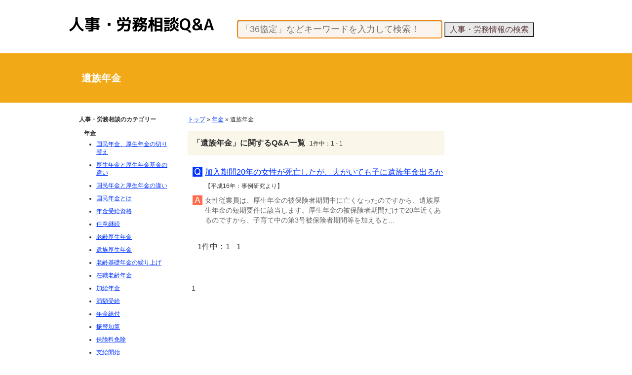

--- FILE ---
content_type: text/html
request_url: http://www.f-syaroushi.jp/%E5%B9%B4%E9%87%91/%E9%81%BA%E6%97%8F%E5%B9%B4%E9%87%91/
body_size: 20852
content:
<!DOCTYPE HTML PUBLIC "-//W3C//DTD HTML 4.01 Transitional//EN" "http://www.w3.org/TR/html4/loose.dtd">
<html lang="ja">
<head>
<meta http-equiv="content-type" content="text/html; charset=utf-8">
<meta name="viewport" content="width=device-width, minimum-scale=1, maximum-scale=1, user-scalable=no">
<title>「遺族年金」に関するQ&amp;A&nbsp;&laquo;&nbsp;年金：人事・労務相談Q&amp;A</title>
<meta name="description" content="【加入期間20年の女性が死亡したが、夫がいても子に遺族年金出るか】を含め「年金 - 遺族年金」に関するQ&amp;Aは1件あります。">
<link rel="canonical" href="http://www.f-syaroushi.jp/%E5%B9%B4%E9%87%91/%E9%81%BA%E6%97%8F%E5%B9%B4%E9%87%91/">
<meta http-equiv="Content-Style-Type" content="text/css">
<meta http-equiv="Content-Script-Type" content="text/javascript">
<link rel="stylesheet" href="http://www.f-syaroushi.jp/common.css" type="text/css">
<link rel="stylesheet" href="http://www.f-syaroushi.jp/search.css" type="text/css">
<script type="text/javascript" src="http://www.f-syaroushi.jp/jquery.js"></script>
<script type="text/javascript" src="http://www.f-syaroushi.jp/jquery-1.11.0.min.js"></script>
<script type="text/javascript" src="http://www.f-syaroushi.jp/nc_main.js"></script>

<script async="async" src="https://www.google.com/adsense/search/ads.js"></script>

<script type="text/javascript" charset="utf-8">
(function(g,o){g[o]=g[o]||function(){(g[o]['q']=g[o]['q']||[]).push(
  arguments)},g[o]['t']=1*new Date})(window,'_googCsa');
</script>

</head>
<body>

<div id="ynhoa">
	<div id="h1box-norm"><h1>遺族年金</h1></div>
</div>
<div class="konoh"><div class="nojsv" style="position:absolute;left:0;padding-top:10px;" id="logocont"><h2><a id="logo" href="http://www.f-syaroushi.jp/" title="人事・労務相談Q&amp;A">人事・労務相談Q&amp;A<img width="293" height="60" src="http://www.f-syaroushi.jp/img/common/logo.png?43" alt=""></a></h2></div></div>
<div class="normal-body">

	<div id="search-conti" class="clearfix">
		<div id="search-subxob">
			<div id="search-conti-cd">
			<p id="pankuzu"><a href="http://www.f-syaroushi.jp/">トップ</a>&nbsp;&raquo;&nbsp;<a href="http://www.f-syaroushi.jp/%E5%B9%B4%E9%87%91/">年金</a>&nbsp;&raquo;&nbsp;遺族年金</p>





				<h3 id="news-list-h3">「遺族年金」に関するQ&amp;A一覧<span class="h3thin">&nbsp;&nbsp;&nbsp;1件中：1&nbsp;-&nbsp;1</span></h3>

				<div class="mobile-adsense">
				  <div id="afscontainer2"></div>
				</div>

				<div id="other-lists">
					<ul>
						<li>
							<h2><a href="http://www.f-syaroushi.jp/%E5%B9%B4%E9%87%91/%E9%81%BA%E6%97%8F%E5%B9%B4%E9%87%91/%E5%8A%A0%E5%85%A5%E6%9C%9F%E9%96%9320%E5%B9%B4%E3%81%AE%E5%A5%B3%E6%80%A7%E3%81%8C%E6%AD%BB%E4%BA%A1%E3%81%97%E3%81%9F%E3%81%8C%E3%80%81%E5%A4%AB%E3%81%8C%E3%81%84%E3%81%A6%E3%82%82%E5%AD%90%E3%81%AB%E9%81%BA%E6%97%8F%E5%B9%B4%E9%87%91%E5%87%BA%E3%82%8B%E3%81%8B-451">加入期間20年の女性が死亡したが、夫がいても子に遺族年金出るか</a><br><span class="relation_small">【平成16年：事例研究より】</span></h2>
							<p>女性従業員は、厚生年金の被保険者期間中に亡くなったのですから、遺族厚生年金の短期要件に該当します。厚生年金の被保険者期間だけで20年近くあるのですから、子育て中の第3号被保険者期間等を加えると...</p>
						</li>
					</ul>
				</div>



<p>1件中：1&nbsp;-&nbsp;1</p>
<div class="wp-pagenavi">&nbsp;&nbsp;1</div>


			</div>
			<div id="search-conti-le" class="clearfix"><dl>
<dt>人事・労務相談のカテゴリー</dt>
<dd>
<ul>
<li>
<dl>
<dt>年金</dt>
<dd>
<ul class="side_sm_ul">
<li><a href="http://www.f-syaroushi.jp/%E5%B9%B4%E9%87%91/%E5%9B%BD%E6%B0%91%E5%B9%B4%E9%87%91%E3%80%81%E5%8E%9A%E7%94%9F%E5%B9%B4%E9%87%91%E3%81%AE%E5%88%87%E3%82%8A%E6%9B%BF%E3%81%88/">国民年金、厚生年金の切り替え</a></li>
</ul>
<ul class="side_sm_ul">
<li><a href="http://www.f-syaroushi.jp/%E5%B9%B4%E9%87%91/%E5%8E%9A%E7%94%9F%E5%B9%B4%E9%87%91%E3%81%A8%E5%8E%9A%E7%94%9F%E5%B9%B4%E9%87%91%E5%9F%BA%E9%87%91%E3%81%AE%E9%81%95%E3%81%84/">厚生年金と厚生年金基金の違い</a></li>
</ul>
<ul class="side_sm_ul">
<li><a href="http://www.f-syaroushi.jp/%E5%B9%B4%E9%87%91/%E5%9B%BD%E6%B0%91%E5%B9%B4%E9%87%91%E3%81%A8%E5%8E%9A%E7%94%9F%E5%B9%B4%E9%87%91%E3%81%AE%E9%81%95%E3%81%84/">国民年金と厚生年金の違い</a></li>
</ul>
<ul class="side_sm_ul">
<li><a href="http://www.f-syaroushi.jp/%E5%B9%B4%E9%87%91/%E5%9B%BD%E6%B0%91%E5%B9%B4%E9%87%91%E3%81%A8%E3%81%AF/">国民年金とは</a></li>
</ul>
<ul class="side_sm_ul">
<li><a href="http://www.f-syaroushi.jp/%E5%B9%B4%E9%87%91/%E5%B9%B4%E9%87%91%E5%8F%97%E7%B5%A6%E8%B3%87%E6%A0%BC/">年金受給資格</a></li>
</ul>
<ul class="side_sm_ul">
<li><a href="http://www.f-syaroushi.jp/%E5%B9%B4%E9%87%91/%E4%BB%BB%E6%84%8F%E7%B6%99%E7%B6%9A/">任意継続</a></li>
</ul>
<ul class="side_sm_ul">
<li><a href="http://www.f-syaroushi.jp/%E5%B9%B4%E9%87%91/%E8%80%81%E9%BD%A2%E5%8E%9A%E7%94%9F%E5%B9%B4%E9%87%91/">老齢厚生年金</a></li>
</ul>
<ul class="side_sm_ul">
<li><a href="http://www.f-syaroushi.jp/%E5%B9%B4%E9%87%91/%E9%81%BA%E6%97%8F%E5%8E%9A%E7%94%9F%E5%B9%B4%E9%87%91/">遺族厚生年金</a></li>
</ul>
<ul class="side_sm_ul">
<li><a href="http://www.f-syaroushi.jp/%E5%B9%B4%E9%87%91/%E8%80%81%E9%BD%A2%E5%9F%BA%E7%A4%8E%E5%B9%B4%E9%87%91%E3%81%AE%E7%B9%B0%E3%82%8A%E4%B8%8A%E3%81%92/">老齢基礎年金の繰り上げ</a></li>
</ul>
<ul class="side_sm_ul">
<li><a href="http://www.f-syaroushi.jp/%E5%B9%B4%E9%87%91/%E5%9C%A8%E8%81%B7%E8%80%81%E9%BD%A2%E5%B9%B4%E9%87%91/">在職老齢年金</a></li>
</ul>
<ul class="side_sm_ul">
<li><a href="http://www.f-syaroushi.jp/%E5%B9%B4%E9%87%91/%E5%8A%A0%E7%B5%A6%E5%B9%B4%E9%87%91/">加給年金</a></li>
</ul>
<ul class="side_sm_ul">
<li><a href="http://www.f-syaroushi.jp/%E5%B9%B4%E9%87%91/%E6%BA%80%E9%A1%8D%E5%8F%97%E7%B5%A6/">満額受給</a></li>
</ul>
<ul class="side_sm_ul">
<li><a href="http://www.f-syaroushi.jp/%E5%B9%B4%E9%87%91/%E5%B9%B4%E9%87%91%E7%B5%A6%E4%BB%98/">年金給付</a></li>
</ul>
<ul class="side_sm_ul">
<li><a href="http://www.f-syaroushi.jp/%E5%B9%B4%E9%87%91/%E6%8C%AF%E6%9B%BF%E5%8A%A0%E7%AE%97/">振替加算</a></li>
</ul>
<ul class="side_sm_ul">
<li><a href="http://www.f-syaroushi.jp/%E5%B9%B4%E9%87%91/%E4%BF%9D%E9%99%BA%E6%96%99%E5%85%8D%E9%99%A4/">保険料免除</a></li>
</ul>
<ul class="side_sm_ul">
<li><a href="http://www.f-syaroushi.jp/%E5%B9%B4%E9%87%91/%E6%94%AF%E7%B5%A6%E9%96%8B%E5%A7%8B/">支給開始</a></li>
</ul>
<ul class="side_sm_ul">
<li><a href="http://www.f-syaroushi.jp/%E5%B9%B4%E9%87%91/%E9%81%BA%E6%97%8F%E5%B9%B4%E9%87%91/">遺族年金</a></li>
</ul>
<ul class="side_sm_ul">
<li><a href="http://www.f-syaroushi.jp/%E5%B9%B4%E9%87%91/%E9%81%BA%E6%97%8F%E5%9F%BA%E7%A4%8E%E5%B9%B4%E9%87%91/">遺族基礎年金</a></li>
</ul>
<ul class="side_sm_ul">
<li><a href="http://www.f-syaroushi.jp/%E5%B9%B4%E9%87%91/%E5%82%B7%E7%97%85%E8%A3%9C%E5%84%9F%E5%B9%B4%E9%87%91/">傷病補償年金</a></li>
</ul>
<ul class="side_sm_ul">
<li><a href="http://www.f-syaroushi.jp/%E5%B9%B4%E9%87%91/%E7%94%9F%E6%B6%AF%E8%A3%9C%E5%84%9F%E5%B9%B4%E9%87%91/">生涯補償年金</a></li>
</ul>
<ul class="side_sm_ul">
<li><a href="http://www.f-syaroushi.jp/%E5%B9%B4%E9%87%91/%E5%8F%97%E7%B5%A6%E6%9C%9F%E9%96%93%E5%BB%B6%E9%95%B7/">受給期間延長</a></li>
</ul>
<ul class="side_sm_ul">
<li><a href="http://www.f-syaroushi.jp/%E5%B9%B4%E9%87%91/%E5%86%85%E7%B8%81%E5%A6%BB/">内縁妻</a></li>
</ul>
<ul class="side_sm_ul">
<li><a href="http://www.f-syaroushi.jp/%E5%B9%B4%E9%87%91/%E5%87%BA%E4%B8%96%E6%89%95%E3%81%84%E5%88%B6%E5%BA%A6/">出世払い制度</a></li>
</ul>
<ul class="side_sm_ul">
<li><a href="http://www.f-syaroushi.jp/%E5%B9%B4%E9%87%91/%E6%94%AF%E7%B5%A6%E9%96%8B%E5%A7%8B%E5%B9%B4%E9%BD%A2/">支給開始年齢</a></li>
</ul>
<ul class="side_sm_ul">
<li><a href="http://www.f-syaroushi.jp/%E5%B9%B4%E9%87%91/%E6%AD%BB%E4%BA%A1%E4%B8%80%E6%99%82%E9%87%91/">死亡一時金</a></li>
</ul>
<ul class="side_sm_ul">
<li><a href="http://www.f-syaroushi.jp/%E5%B9%B4%E9%87%91/%E7%B9%B0%E3%82%8A%E4%B8%8B%E3%81%92%E5%8F%97%E7%B5%A6/">繰り下げ受給</a></li>
</ul>
<ul class="side_sm_ul">
<li><a href="http://www.f-syaroushi.jp/%E5%B9%B4%E9%87%91/%E7%B9%B0%E3%82%8A%E4%B8%8A%E3%81%92%E5%8F%97%E7%B5%A6/">繰り上げ受給</a></li>
</ul>
</dd>
</dl>
</li>
<li>
<dl>
<dt><a href="http://www.f-syaroushi.jp/36%E5%8D%94%E5%AE%9A/">36協定</a></dt>
<dd>
</dd>
</dl>
</li>
<li>
<dl>
<dt><a href="http://www.f-syaroushi.jp/%E5%AE%89%E5%85%A8%E8%A1%9B%E7%94%9F/">安全衛生</a></dt>
<dd>
</dd>
</dl>
</li>
<li>
<dl>
<dt><a href="http://www.f-syaroushi.jp/%E7%B5%A6%E4%B8%8E%E8%A8%88%E7%AE%97/">給与計算</a></dt>
<dd>
</dd>
</dl>
</li>
<li>
<dl>
<dt><a href="http://www.f-syaroushi.jp/%E9%9A%9C%E5%AE%B3%E5%B9%B4%E9%87%91/">障害年金</a></dt>
<dd>
</dd>
</dl>
</li>
<li>
<dl>
<dt><a href="http://www.f-syaroushi.jp/%E5%8E%9A%E7%94%9F%E5%B9%B4%E9%87%91/">厚生年金</a></dt>
<dd>
</dd>
</dl>
</li>
<li>
<dl>
<dt><a href="http://www.f-syaroushi.jp/%E7%A4%BE%E4%BC%9A%E4%BF%9D%E9%99%BA/">社会保険</a></dt>
<dd>
</dd>
</dl>
</li>
<li>
<dl>
<dt><a href="http://www.f-syaroushi.jp/%E9%9B%87%E7%94%A8%E4%BF%9D%E9%99%BA/">雇用保険</a></dt>
<dd>
</dd>
</dl>
</li>
<li>
<dl>
<dt><a href="http://www.f-syaroushi.jp/%E5%81%A5%E5%BA%B7%E4%BF%9D%E9%99%BA/">健康保険</a></dt>
<dd>
</dd>
</dl>
</li>
<li>
<dl>
<dt><a href="http://www.f-syaroushi.jp/%E5%A4%B1%E6%A5%AD%E4%BF%9D%E9%99%BA/">失業保険</a></dt>
<dd>
</dd>
</dl>
</li>
<li>
<dl>
<dt><a href="http://www.f-syaroushi.jp/%E8%A3%9C%E5%8A%A9%E9%87%91%E3%81%A8%E5%8A%A9%E6%88%90%E9%87%91/">補助金と助成金</a></dt>
<dd>
</dd>
</dl>
</li>
<li>
<dl>
<dt><a href="http://www.f-syaroushi.jp/%E5%85%A5%E7%A4%BE%E3%83%BB%E9%80%80%E7%A4%BE%E6%99%82%E3%81%AE%E6%89%8B%E7%B6%9A%E3%81%8D/">入社・退社時の手続き</a></dt>
<dd>
</dd>
</dl>
</li>
<li>
<dl>
<dt><a href="http://www.f-syaroushi.jp/%E5%81%A5%E5%BA%B7%E7%AE%A1%E7%90%86/">健康管理</a></dt>
<dd>
</dd>
</dl>
</li>
<li>
<dl>
<dt><a href="http://www.f-syaroushi.jp/%E8%A9%95%E4%BE%A1%E5%88%B6%E5%BA%A6/">評価制度</a></dt>
<dd>
</dd>
</dl>
</li>
<li>
<dl>
<dt><a href="http://www.f-syaroushi.jp/%E5%B0%B1%E6%A5%AD%E8%A6%8F%E5%89%87/">就業規則</a></dt>
<dd>
</dd>
</dl>
</li>
<li>
<dl>
<dt><a href="http://www.f-syaroushi.jp/%E5%8A%B4%E5%83%8D%E7%B4%9B%E4%BA%89/">労働紛争</a></dt>
<dd>
</dd>
</dl>
</li>
<li>
<dl>
<dt><a href="http://www.f-syaroushi.jp/%E6%AE%8B%E6%A5%AD/">残業</a></dt>
<dd>
</dd>
</dl>
</li>
<li>
<dl>
<dt><a href="http://www.f-syaroushi.jp/%E8%B3%83%E9%87%91/">賃金</a></dt>
<dd>
</dd>
</dl>
</li>
<li>
<dl>
<dt><a href="http://www.f-syaroushi.jp/%E5%8A%B4%E5%83%8D%E6%99%82%E9%96%93/">労働時間</a></dt>
<dd>
</dd>
</dl>
</li>
<li>
<dl>
<dt><a href="http://www.f-syaroushi.jp/%E5%8A%B4%E5%83%8D%E5%A5%91%E7%B4%84%E3%80%81%E9%9B%87%E7%94%A8%E5%A5%91%E7%B4%84/">労働契約、雇用契約</a></dt>
<dd>
</dd>
</dl>
</li>
<li>
<dl>
<dt><a href="http://www.f-syaroushi.jp/%E5%8A%B4%E5%83%8D%E5%9F%BA%E6%BA%96%E6%B3%95%E9%81%95%E5%8F%8D/">労働基準法違反</a></dt>
<dd>
</dd>
</dl>
</li>
<li>
<dl>
<dt><a href="http://www.f-syaroushi.jp/%E9%9B%87%E7%94%A8%E4%BF%9D%E9%99%BA/">雇用保険</a></dt>
<dd>
</dd>
</dl>
</li>
<li>
<dl>
<dt><a href="http://www.f-syaroushi.jp/%E8%81%B7%E6%A5%AD%E8%A8%93%E7%B7%B4/">職業訓練</a></dt>
<dd>
</dd>
</dl>
</li>
<li>
<dl>
<dt><a href="http://www.f-syaroushi.jp/%E7%A6%8F%E5%88%A9%E5%8E%9A%E7%94%9F/">福利厚生</a></dt>
<dd>
</dd>
</dl>
</li>
<li>
<dl>
<dt><a href="http://www.f-syaroushi.jp/%E5%8A%B4%E5%83%8D%E8%80%85%E6%B4%BE%E9%81%A3%E6%B3%95/">労働者派遣法</a></dt>
<dd>
</dd>
</dl>
</li>
<li>
<dl>
<dt><a href="http://www.f-syaroushi.jp/%E4%BC%91%E6%97%A5/">休日</a></dt>
<dd>
</dd>
</dl>
</li>
<li>
<dl>
<dt><a href="http://www.f-syaroushi.jp/%E4%BC%91%E6%86%A9%E6%99%82%E9%96%93/">休憩時間</a></dt>
<dd>
</dd>
</dl>
</li>
<li>
<dl>
<dt><a href="http://www.f-syaroushi.jp/%E4%BC%91%E8%81%B7%E5%88%B6%E5%BA%A6/">休職制度</a></dt>
<dd>
</dd>
</dl>
</li>
<li>
<dl>
<dt><a href="http://www.f-syaroushi.jp/%E8%A7%A3%E9%9B%87/">解雇</a></dt>
<dd>
</dd>
</dl>
</li>
<li>
<dl>
<dt><a href="http://www.f-syaroushi.jp/%E5%8A%B4%E7%81%BD/">労災</a></dt>
<dd>
</dd>
</dl>
</li>
<li>
<dl>
<dt><a href="http://www.f-syaroushi.jp/%E5%8A%B4%E4%BD%BF%E5%8D%94%E5%AE%9A/">労使協定</a></dt>
<dd>
</dd>
</dl>
</li>
<li>
<dl>
<dt><a href="http://www.f-syaroushi.jp/%E6%B3%95%E6%94%B9%E6%AD%A3/">法改正</a></dt>
<dd>
</dd>
</dl>
</li>
<li>
<dl>
<dt><a href="http://www.f-syaroushi.jp/%E4%BB%8B%E8%AD%B7/">介護</a></dt>
<dd>
</dd>
</dl>
</li>
<li>
<dl>
<dt><a href="http://www.f-syaroushi.jp/%E9%AB%98%E9%BD%A2%E8%80%85/">高齢者</a></dt>
<dd>
</dd>
</dl>
</li>
<li>
<dl>
<dt><a href="http://www.f-syaroushi.jp/%E8%82%B2%E5%85%90%E3%83%BB%E4%BB%8B%E8%AD%B7%E4%BC%91%E6%A5%AD%E6%B3%95/">育児・介護休業法</a></dt>
<dd>
</dd>
</dl>
</li>
<li>
<dl>
<dt><a href="http://www.f-syaroushi.jp/%E5%86%8D%E5%B0%B1%E8%81%B7/">再就職</a></dt>
<dd>
</dd>
</dl>
</li>
<li>
<dl>
<dt><a href="http://www.f-syaroushi.jp/%E3%81%9D%E3%81%AE%E4%BB%96/">その他</a></dt>
<dd>
</dd>
</dl>
</li>
</ul>
</dd>
</dl>

			</div>
		</div>
		<div id="search-conti-ri" class="clearfix">
<!--
			<div class="f-srh-banner"><a href="https://www.f-srh.com/%E6%8E%A1%E7%94%A8%E3%81%AB%E5%BC%B7%E3%81%84%E7%A4%BE%E5%8A%B4%E5%A3%AB/%E5%85%B5%E5%BA%AB%E7%9C%8C/%E4%B8%AD%E4%BA%95%E6%99%BA%E5%8D%9A/"><img src="http://www.f-syaroushi.jp/img/common/fr-nakai.png" alt="採用に強い尼崎の社労士：中井智博"></a></div>
			<div class="f-srh-banner"><a href="https://www.f-srh.com/%E6%8E%A1%E7%94%A8%E3%81%AB%E5%BC%B7%E3%81%84%E7%A4%BE%E5%8A%B4%E5%A3%AB/%E5%A4%A7%E9%98%AA%E5%BA%9C/%E5%A4%A7%E5%B9%B3%E4%B8%80%E8%B7%AF/"><img src="http://www.f-syaroushi.jp/img/common/fr-odaira-fsya.png" alt="採用に強い大阪の社労士：大平一路"></a></div>

-->
<!-- 
			<div class="f-srh-banner"><a href="https://www.f-srh.com/sr-win/"><img src="http://www.f-syaroushi.jp/img/common/fr-eigyou3.png" alt="社労士先生限定！今日から取り組めて売上を伸ばす方法。初期費用ゼロでリスクなし"></a></div>
 -->
<style>
.f-srh-banner {
  margin: 0 0 40px 0;
  text-align: center;
}
</style>

			<div id="afscontainer1"></div>
		</div>
	</div>

	<div id="footer-first" class="clearfix">

		<div class="footer-partitionbox clearfix">
			<div class="footer-partition clearfix">
				<ul>
					<li><a href="http://www.f-syaroushi.jp/">ホーム</a></li>
					<li><a href="http://www.f-syaroushi.jp/legal/">会社概要</a>
<!-- 
					<li><a href="https://www.rodo.co.jp/privacy/" target="_blank">個人情報保護方針</a>
 -->
					<li><a href="http://www.f-syaroushi.jp/legal/acceptable-use-policy.php">利用規約</a>
				</ul>
			</div>
		</div>
	</div>
</div>

<div class="header-box">
	<div id="hd-sbx"><form name="form" method="get" action="http://www.f-syaroushi.jp/%E7%A4%BE%E5%8A%B4%E5%A3%AB"><input name="f" class="input_text" size="31" maxlength="512" value="" placeholder="「36協定」などキーワードを入力して検索！">&nbsp;<input class="input_submit" type="submit" value="人事・労務情報の検索"></form></div>
</div>



<!-- ここをアクティブにすると、スクロールすると出現する -->
<!-- 
<div class="contactbox clearfix" style="display:none;">
	<div class="contactbox-left">
		<div class="contactbox-left-wihin">
			<p>人事労務に関してお気軽にお問い合わせください</p>
			<div id="contact-btn"><a href="http://www.f-syaroushi.jp/%E3%81%8A%E5%95%8F%E3%81%84%E5%90%88%E3%82%8F%E3%81%9B/">お問い合わせ</a></div>
		</div>
	</div>

			<div id="contact-sr-btn">&nbsp;</div>
</div>
 -->

<div class="backtotop" align="center">
<a href="#header"><img src="http://www.f-syaroushi.jp/img/common/nc_arrow_up.png" width="55" height="55" alt=""></a>
</div>


<script type="text/javascript" src="http://ajax.googleapis.com/ajax/libs/jquery/1.8.3/jquery.min.js"></script>
<script type="text/javascript">
$(function() {
    var topBtn = $('.backtotop');    
    //最初はボタンを隠す
    topBtn.hide();
    //スクロールが300に達したらボタンを表示させる
    $(window).scroll(function () {
        if ($(this).scrollTop() > 300) {
            topBtn.fadeIn();
        } else {
            topBtn.fadeOut();
        }
    });
    //スクロールしてトップに戻る
    //500の数字を大きくするとスクロール速度が遅くなる
    topBtn.click(function () {
        $('body,html').animate({
            scrollTop: 0
        }, 500);
        return false;
    });
});
</script>
<div class="drawer_btn resp_show">
	<a href="javascript:;" data-uk-offcanvas="{target:&quot;#sitemap&quot;}" class="resp_nav">
		<i role="presentation"></i>
		<i role="presentation"></i>
		<i role="presentation"></i>
	</a>
</div>
<div id="sitemap" class="drawer_nav uk-offcanvas">
	<div class="uk-offcanvas-bar uk-offcanvas-bar-flip">
		<nav>
			<ul>
				<li>
					<a href="/legal/">会社概要</a>
				</li>
				<li>
					<a href="/36協定/">36協定</a>
				</li>
				<li>
					<a href="/安全衛生/">安全衛生</a>
				</li>
				<li>
					<a href="/給与計算/">給与計算</a>
				</li>
				<li>
					<a href="/年金/">年金</a>
				</li>
				<li>
					<a href="/障害年金/">障害年金</a>
				</li>
				<li>
					<a href="/厚生年金/">厚生年金</a>
				</li>
				<li>
					<a href="/社会保険/">社会保険</a>
				</li>
				<li>
					<a href="/失業保険/">失業保険</a>
				</li>
				<li>
					<a href="/補助金と助成金/">補助金と助成金</a>
				</li>
				<li>
					<a href="/入社・退社時の手続き/">入社・退社時の手続き</a>
				</li>
				<li>
					<a href="/健康管理/">健康管理</a>
				</li>




			</ul>
		</nav>
	</div>
</div>

<link href="/css/responsive/css/structure.css" rel="stylesheet" type="text/css">
<link href="/css/responsive/css/contents.css" rel="stylesheet" type="text/css">
<link href="/css/responsive/libs/offcanvas/offcanvas.css" rel="stylesheet" type="text/css">
<script src="//ajax.googleapis.com/ajax/libs/jquery/1.8.3/jquery.min.js"></script>
<script>window.jQuery || document.write('<script src="/css/responsive/js/jquery-1.8.3.min.js"><\/script>')</script>
<script src="/css/responsive/libs/offcanvas/offcanvas.js"></script>
<script src="/css/responsive/js/common.js"></script>

<!-- Global site tag (gtag.js) - Google Analytics -->
<script async src="https://www.googletagmanager.com/gtag/js?id=UA-50885115-1"></script>
<script>
  window.dataLayer = window.dataLayer || [];
  function gtag(){dataLayer.push(arguments);}
  gtag('js', new Date());

  gtag('config', 'UA-50885115-1');
</script>

<!-- Global site tag (gtag.js) - Google Analytics -->
<script async src="https://www.googletagmanager.com/gtag/js?id=G-CJ77FCQPTV"></script>
<script>
  window.dataLayer = window.dataLayer || [];
  function gtag(){dataLayer.push(arguments);}
  gtag('js', new Date());

  gtag('config', 'G-CJ77FCQPTV');
</script>
</body>


<script>
var mediaQuery = matchMedia('(max-width: 670px)');
// ページが読み込まれた時に実行
handle(mediaQuery);
// ウィンドウサイズが変更されても実行されるように
mediaQuery.addListener(handle);

function handle(mq) {
 if (mq.matches) {
// ウィンドウサイズが670px以下のとき

  var pageOptions = {
    "pubId": "partner-pub-9965396548601860", // このクライアント ID に誤りがないことをご確認ください。
    "query": "遺族年金 労務相談", // ここに入力されたクエリに誤りがないことをご確認ください。
    "styleId": "7832557493"
  };

  var adblock1 = {
    "container": "afscontainer1",
    "number": 20
  };

  var adblock2 = {
    "container": "afscontainer2",
    "number": 1
  };

  var adblock3 = {
    "container": "afscontainer3",
    "number": 5
  };

  _googCsa('ads', pageOptions, adblock1, adblock2, adblock3);

 } else {
// それ以外

  var pageOptions = {
    "pubId": "partner-pub-9965396548601860", // このクライアント ID に誤りがないことをご確認ください。
    "query": "遺族年金 労務相談", // ここに入力されたクエリに誤りがないことをご確認ください。
    "styleId": "6211055487"
  };

  var adblock1 = {
    "container": "afscontainer1",
    "number": 20
  };

  var adblock2 = {
    "container": "afscontainer2",
    "number": 1
  };

  var adblock3 = {
    "container": "afscontainer3",
    "number": 5
  };

  _googCsa('ads', pageOptions, adblock1, adblock2, adblock3);

 }
}
</script>

</html>

--- FILE ---
content_type: text/html; charset=UTF-8
request_url: https://syndicatedsearch.goog/afs/ads?sjk=pmXYErjNQE6DKSaYJg5KRw%3D%3D&psid=6211055487&client=pub-9965396548601860&q=%E9%81%BA%E6%97%8F%E5%B9%B4%E9%87%91%20%E5%8A%B4%E5%8B%99%E7%9B%B8%E8%AB%87&r=m&type=0&oe=UTF-8&ie=UTF-8&fexp=21404%2C17300003%2C17301437%2C17301438%2C17301442%2C17301266%2C72717107&format=n20%7Cn1%7Cn5&ad=n26&nocache=431768746166040&num=0&output=uds_ads_only&v=3&bsl=8&pac=0&u_his=2&u_tz=0&dt=1768746166063&u_w=1280&u_h=720&biw=1280&bih=720&psw=1280&psh=0&frm=0&uio=---&cont=afscontainer1%7Cafscontainer2%7Cafscontainer3&drt=0&jsid=csa&jsv=855242569&rurl=http%3A%2F%2Fwww.f-syaroushi.jp%2F%25E5%25B9%25B4%25E9%2587%2591%2F%25E9%2581%25BA%25E6%2597%258F%25E5%25B9%25B4%25E9%2587%2591%2F
body_size: 8474
content:
<!doctype html><html lang="en"> <head>    <meta content="NOINDEX, NOFOLLOW" name="ROBOTS"> <meta content="telephone=no" name="format-detection"> <meta content="origin" name="referrer"> <title>Ads by Google</title>   </head> <body>  <div id="adBlock">    </div>  <script nonce="_Rs8ijseB0vEaniVpBu3Aw">window.AFS_AD_REQUEST_RETURN_TIME_ = Date.now();window.IS_GOOGLE_AFS_IFRAME_ = true;(function(){window.ad_json={"caps":[{"n":"queryId","v":"tuxsaceaHeDo_bMPga2w-Q8"}],"bg":{"i":"https://www.google.com/js/bg/V3ebOGDdmYSEMRADY9j8a9nQ9snAUskijKb6q-slNNE.js","p":"fcnFpH8Hrc7pisq7OamNTAoNhHISONRbHo6xP2/UdZwM8EGN6fjjsw95z3Yvoklncse4aLPdP3E6Wj8aYmvHeNptcfqru0MZ3BOyM5nlGidYXQY9rbmcPh41fqcK/aOPXnFkZov6EBMBKks3Be7YLmsH54muAR3FnUY4qqYoz8ggQPizIKa877y9sGKFRgaFhwJ8KoUKaA+ts8tOIbNxWqiYhNsFnc5l81Dq1nAiQR9KD7tFEUzzpic4B28FtfmMUJspjTX3DFsdWnyrT+g34/hlVq0zd/1vRx/otKZkZxMDI4HdDDNv6xakyK5NTHL6E/O2A2BHcBBObkRKgtHmvjfUIDQ822S4Qu/4IcfSyzzWnPQNIEERpcwzv3WycZ/3ojCwwjSDqy2DkkxAgNC/SE/tWdCRuNYGOZDRbx5xuWhndeuiiYI/LTe92GQSjy2hL0pboVwTB7yo9CenSPSS8Wnp7O/grV+Lo/3WgrMae46VTJOjf5XzUco93OYJFbhdLMiC/FFBsgDi9PKmQGCz2CWtmRoqZQFdROn9JqKfRacvd7BR7joogZiM86tMJ+mUrK3qJ5MhbQYQwa3RDvRTvQ1hNyAOCfSkdLQZuFFkuSadqN0LyBfQaeX/adUW8Xfyr49RwMRFlN39EaCOkc6y0oIIiuuYHuB+KQI+8RBkcJRCd2P2YjlpJUvUuTzAOy2l2to/[base64]/L3Wuj42qTzR8h/UZk1xwBejU6xoEGnMsKkn6UJGETAQwB/9kpQQH0zA9NSlWamgGxn/GIZf+hAxHGrralRBy/N2Bi2b2D5W8Y2Hjhr/eonkyLzE0+PjMHpObvKzdiG+ki1BntFSeGIcXdr9ujoCdLwez4oTncQwl+YbvO+nWGeHQ72Vu0rJT0/msKaQRDOzFPOfONZDFPT7/19014eA4Xo8pXpt7CW4ecniM3qlW09enMaHcc91xG6yWMnAwmCVDR8JBKN5LOhg/ernAO+Pxwlr89r1DOvV7E6OF0jh1zu0MF+swbvJmdqr1X2z8vqkjvoq6n7a7kW7kjRF80f2+J/OkR3ALG+iLH5eWSkZsLRwudi+nj/Dq0aJK2EbQSPeLm0aQUuOqRM+QXPNcx3b190Q2g7LRi4KNtgH3GkiRx0N/u97U24HSL4td8F/VLc5x4O4PHZeC5XuUuhEg5HaNTuhCfxxT2vjulTgPYkFtywlnfq/ylmwjNu7+XbgCLJaBglAsd1moxQOugJiOdSbld3WXrPPwBa5XyeqZETU++7vqVPdrfMpU7bEjjEr8WPGSPgpjCmZWEXN7G//[base64]/WSN1jKyY1REeDTcN/jXNJkszqPExnamtPdV8agub/r/Cei9z/8FjwgUM2QPAewXkU3S+E7WDOkgM9Ywk3KplVjbNEIIu2OF/4dEjB30dheakuPiibcr1DeHLbvDRy6WANBlyxkTFYmw3Lq6ums8Himdpmq3CPTxft0wzfFR+iheNqExzAjEszspqYrOYcZUz+6pwaCx8Ay+NOXAM6/l7Z9N5/+R1hu5fXd8Oa1Lb+sOhrKnC4E/VOCC1D1BY2nKrWL+Bz5bd6bwnntU6xd1vIYydYTh650vn+RXIlj0QqCBL6SqYF5jPnz8T3eUQx6KMGfTppfMFUH92u1nUnwd6lYXU9ZAtkFWSamGr7CQa27EMXXgn1+JB1ZjzEXpqDSXSn4W9ZRGYZivYlXcP7t7Qh4+lx5YF15tOttalpbdFeUspETryEqSlw4zVa/Fv8MvPTSVj2Q2OpOjbgQ7aQvkggBpvdMU+5OzFl7sylaCPVfImffGBZ0dcC/yWZ3HY5OEYfTJN46d1IocJ0RiZu6M1XmYdCUyvKzx22Bslq/M/b569/HVKJyDENFiAdKguimKjB8FkuCKi5bEM+6RVOcfVS3U57iV1io8q9l1WN9oBjrWNroaddrzigGBiK9e487/qywVev50ql627RVeFJo92s/[base64]/NUgSNalNJR8l5IkodqAvXKpu9hHoQ84ITT5spQAQj7lTREDsM1vA/[base64]/0Lrd+1SnoIlMCjxRJ2K6wPwAAAwMXJiZwgzP8ZEXLwi+0/NHFgtRgEXDaFG2Hhoz75woeXMuegdObI2qlfy1dKAd++qzZmOh5v1utx9BLc8JrB8Kv5G8hlV9a0Ia2wbRkpT1bkHcWQIFPnaNTimpCwvazi/ZYI+SaYejWtIdB9PBSlyPWb9tKXam3824zDuHee3Vet2OvPi3VSuiInceVTeXvQyy/BQbRtOky/7Kzq690vKlt9NDl3r+uf280ghIqKPLMWOCIknsvHi3XqRfn1EPnc9gsHDEyA4JalsQRzVbQfRL6tIUW/yqhbS4qdoKISaH7YkQO/PQUE26nYeL/Ec7AAhRarekOiV38jEowWtlKwA35ZzwM4+YG4mLuMvtMrQWyUSJuY9WwmrDQYnM0HZNNt2Nn5OF2GqFAgkR3FsDvUzBCTzQDFHGxIpbSMnCXJ5H0mAvyKxbpJnncc3D+DZkf67VTS8PvP7UCNHLzBR71wHOPuBVFFnDZH8922JjVgBdXp2J98GTm6j/km/10YrB4EisPOGdpDdvSFmW/1s2ynBDD3fTan51AeBKK7R8j+yrZpQTQOdR6Ro8C3r0fTQxtIRlK4w57ku7bLZEKrGPQI3kdIzaQm2Awx4efCVI+IEONkABamuCcDThVa9t2MjCrvNntv/q4UA4+YOyCmvjvQY06JgmbB9yNyAgs9X8WfV6zoveNYTg8m5qs/cqpatBklqGm1dMaCg/Z2JtdL+GEGndr18J1D5da/Ild3144sjLxJCyAQWHiFAUuR5viV3LlYTwEcMOfcGeFyrRthq0/gWS8WWr1pcM6pxdbPbu9trewmC46r3zksNYmXN2Kf0/[base64]/CLXcUlWVH4Lfwks53KM1XVmyU/J7zWFYY+to95t6K8RRzZWqcoos99GTqbEkhfP79nsGpGCu9TmPOZQsK3SV+jea2yKGAz7MyPVxt4edyNMIvs/pFx3CzN2vi9khZc+4ckaCA00vuadwySRuRPkDwrAz8CisOEi9rA+5S+qteYBbGtFuL1lR846/DyUNqcd3N+vPGgANpkEsM4m/jZLfZqydxSPRMTFRy+Ivuw3EPZPeKFIk2W+L4Whjd7w6Ptj27z+qsoTPxSciV3k9dqes4LaQCAeVGAFccj8kZdk2HZErs5Quom4BEUcYmQxLT1HoB2W+tGZ/2Pqnzaa6cJUV85hO+AMvvDSRaeNgXsPACaMWSlCP4EBd8JK8lQdy9jCU08aHyr8wod2pWbswmfiLHoVYiIyixGOxRhhH0y9j01K3ECEn5DY6/QHTZLeVFHYouxt0Ad+Vq6lPrGAq7n8VH+RbW0Dp3EDOSi6qRs3xj2Vt1zxYys+e4BVDV2Nn5blLgtlqoNfUMx3DQoh7hpWN07BU5UyEuzHk2UtMUox7M+nmh0T+Eoi0y/7bj5mgOyMNhOsinKs1DcsnIK7ou3v2l3qPh5SMwOCZBzUEexRY1mpeuYXWVHpe6GDWzLnFjzIkbTQwndTLB7He8oXsaQ72kFx4cBJb1XTAQrMQ07LLTqxIEIcD6d5TJ9RFf0rPxsvdnnke6cwAR/ZIYS42y4KwFjqWou/tHmNuR40ix/A8YoqRaekewB480p9Zrvlh4jYYurQV7NKka99zPOan1JsbMqdkrZmKS/ahy4486cVVekA9nHA9iMbKplxuv2azjcwG1rs93M+uLiIHY+tHFvXdd71jIjG2QqMmrp0Pyv/2LsRg4+Hy0xaqXH08hprPRqzPgwZj8kAwjqPy3S1QgXLCK8kLIyZ7XrypSppL6e9Iv4iOy53Tpld0L61oZH0WJF5KsAlN1ham3idZbNupA8WicOoqRlvyugXEOnt+BxkFx0Ov2xU6sVnu13s1hVf+JknmfX7BQYoTyPFg/2v3b4xyWiFuL0tTFUa5Z8Mz3reul9m9Kn2I/6g/w5vSle0a5w/QSvqQrYyefhThU/RslE3LWaOZaG+fYuvZIg0QaNJGh57D5rddJSkJzmagxVIufWNp6y4QewXVgo8OLZxj0D6tJQyKVKu0obuH1M6bnKJFN0k/gAhVMjWRPl6oFzPD69uk+xBtCpkmFFw2jBu+gvdRoZqEFy6nV354JEFLx3i019oHRVOLOrZbtAH+GElrsmZbShdVr9ykHC5t0rjgs2mVqa92CxPQIzwgLhKXotWS+xJlm3DpP91Fop/YjdASN8mg4XYuDI6IR/lLEJvPYmU1mceIlAX1B6wAws0UY1n1mEleOLJpyL1M1BvC9smAwFDnaq1KIV4pOhz8UWMS1J8xyO/4SoSy3lRO7q7UK1mFqI3K/YFDJXuwst4n4e3QrUQnmDw8wDsxTDTf9LvwZ0WPo74N8nRLBD31tmebLR04WLPN/+iOcsZAPJn8vI59gA/Zq7BrVjLmJpM8MPBefCiCefcN6ROmi3N0vgNZU6zct+Ga/AHCWrYeVqBIqd+llRwAjJ8YKsIqjbVyZDfuQ/PnNEBxOAZwtoHdz1LwtprT6e6craxrgDvBxqo5BxFO9XvnpWO2Qxt3HyK3IVqefGOe6ViN6gB6rAmEnA8k2pfliUQSl810fGXIHtEiF8WnD1HipqYLIj7iX4JPrhM6mZ8zaLHS2j2g43u0hN1X38fY6jincMJgqQbIFUFWk5iiZtkdMNNlLaN5nHT/Lwt5yD7xTaGdEdAfE3pLZfzQt11F3UqtJNbeIrx9eIHvhecTUlwuleL5NeWGtxQvlWHH26reLJAqjZFLV37QPLIxGAgbbdEYmSYsqrjcWE0rRtk06/BdZJgG02GhHcc2oQne2BU8mKWLnFsGyrF1fJj9zyWgWtTe3ZTUjdZJKQ1OWk40l4p6Z/7eq0xCIOYES8YKKZfq4wHMr/zNW1XRTnxD7zALcyNm7d/CFKa+u07h832ZgRnw1umztaUTApXTFKk0Zz2YKvEele+H/C0ZinrVAuOpa53sBwtMFJwj2M8f3oy2LDEkVoREjxwxgZv8YE9TGR88gLVEWTeeRyN+/o5KQu+l8kek0yY0bDTUICSW4cpRYB9XZmAsnNArx4EJNW/rsbkNeo8qwQ3bcNZExiC5cD+PiF3hj6REjYD5h9VgOq+B/[base64]/8YaFHpI1IHaSgGB57d/Mm4tdHA662Bzlp4lGx01SPA5k/L2jBIK+kqYq91a647jnDYBCPpzfNyY06jV55UuVvo+DiVCK9C0SOKmDTR4PLmH8yBgN4bNHkdit65Ou4RgWCOWJW2J2i+UaqN0Bqn1H1EULlPQrZrTvy9dDFq2moLL/DCMQPLmPQrszrkUezRoHQn9XsEzQFmtpzb125tWH/xaUvvtAZt0enwlaPJziAijQeG/vFpJGsXXg/VVw60FXe5X+HCJG3xNmliC8k21qDc40ADbXYKWs4ebXq7i+nP+kGAGAHfILBixbsU/USSVBPfWYmPsaofMv3Du0RvF3jF+Y8+vU5oCow3IEQg+dLW6WhN9WxoHvdit4f2akK5yWC9+toAa2Cq/uMM2OKjeyaMh/i7EGfQOATf9wGNQHSPELxPIS3eAVnZdTpD2RXfl7g9TSkm8K/IthbLgeEsla3eDeJPWHPxKcExzvlZhJcaEIIpyYRl8hWDOdH61C044DIzuNakaDeXgsReh+T9Q9NKO4ECZKKEkmXW377lBDXRLImI9pHFipiDFK6dt3U+D21lCukRikiba4yLPxQFGB5H0K3UFvVhfQ8fzqDxsc6WGdwtAZFoVg20Gt3VvtbEs4wqWFKE0II/AGl8HDyX57zRF4h8LYI/EIMwWVm4RluVtIaWZvWNrfwiz2FtkO3YcHYS+zPrmuds/0RxSH5Cn1G2FcSaHDUnkMmgXItFIefQH1OhEumTDBjItGxW+gfP9nzW8DRIkeq6MtwJc1flczsGJ/EUmukElMSWkKVj8XHpPcO838rvNES03G8t0/6wGyMT4EiaEkauCf3iHa/1ALCxFtWH9JULpfOH72f9bv2gcijtKecPMkiQQTxTl4WozTrGCKeaG2Oce0+7EZpZwP1lo78nRhYtXWQEjqReYI9UR50YUVaRsJ9b8+kAdxbqrnaZsi6jbWEduqb5KjxoKyvrgbnNjm1/I69No2UedN6+B2A3NngJEW1jpPMF77XoAYuv0/oy7ku1Rk9eJmdqriYJkDuvJ1TeLo+YIPivxwcWr50lVFXtaSGI9aTYDUEz5VP3bhOU16ZI7urBo5Rf5B+dDRsfByJIH1cqLUu7OQAIch8CG49UC5t1LtvWVNziQGd0dYICa8c98/v4R0dKg7Tj1qwUmjUCVZ2yK7+ofsVYVsC6XnZKB5xgY1GLB8jsZg2aJUNptsyq6RpOw/czKYv+KVtSB6n3WOUB3L7wceRGrRLErgQ0Hp6qz2IYlFuMPwWIxKW3Uq4Y2txD5SFxLiOvXFvO7rXMbjyWhWmhjj9VZF2/edSM0nsq9Y5wg9ZDNmVfOTrgchTz0J2SmVypjwUNRSfag1s6wTAs10nbgQd0oiQaNcljo+m9WNgKURdnhqN3ifmVgAN39nkbuiHVz9I9c/bi4XyWR5pURZTUS6pFRoTJC7YnXnkcEn7zFx4jPiBrC+FCsrTLAsX+1aZPjlL/ZFye9aTFEZEVO+oUvC5+Wdg1c7RUFG4ZDcEp2QZKerQ9/UMcLKhIIeSxQqRfbjZWcDhIRQBFHUBvHkMUT2MY0USRDJzEfm/HReFCzulZh0tWNeb9Ja4LNbhcZVrMEU0nz/[base64]/56cNsM+jPgPccHv/[base64]/8VRrdhcseRr6CsoBqAjnXFIFPK57jd6ZOLJOrO95JRn4Tz29RTgIgP7Kf90ZwkvfQQDnAgBAT4tcQPWFGItEg7w5pX/SD9wD/4clVMGUICCjFo1EygGOUTfItUi4CdlNpDIlGutoH7DPWjMCJDbu/3AF1ixtadFKwXPs4HnJl9UOV0CGqAnMcd6SH8KObbUGectBj5+kMnmh2iDhKyTxaZlfxH/s+ATO6LDKIUB4dnn137LPULw9e6iFvuZHtFr013SMK4DxNILxM/KZxCTYNzbm0qEMe2gM8955XyNSmmDTJWeC3o7P2/XPOAsJJAyujHuvoMHNvOy4zdE4sOBJ45LoIYoorjT6YxTiUzAHVo54V3aCkd6BzhaPapTx0zw7gwqYdEw8u3kl3LvMaQEe/wSLb+TPBpmOPIIdkqJhfAnGxy8v44jWwZCmYbvQGdJ6OMidTP3g0AxYLop+c9yIc1nWZYqjQ4EkVxXyVQFeBmV1lAEoxoJzAEodayx/r1LGKB8c/fHw0f0in135gUz0xudyAym7Vpi43rF6I0hb/1xJP3/8Q+lxQTNSIy9E2kcK5tThoap7KHLnEaIASWg0ti/cPT0twHMLsW56sZ+BRpKxuqg2xXcUkcXT8FCx2BmXxTFiamvfqY6bWU1k/WAbv0QHkvbc4wUXmmI3JZP6bVlgfV2XBgfcJGkygDbyw/KIzBv2kkV5gTIlCetWmdn6xU0NrKGrRM1/+2F/+DSO2GwSXDoS/EZ04b99r9MEUDOu2ans/YJShB71i63kTSB2xSMee1Bl4N0A+M9eO+ffsLa4pQ+Arjk56eb+b2xCx+exHFTKHfh0skbZp1UYBm+Od2H3VyHPUJLrHb9waJyLgWn8iDOtdulGJkj/RUiqYDcUnQDQpWs+tr8HisLMGjcOw55GdoPScX39ZppcnKhdWJQHXVvt/KKtvV2JEwrC+URyzklOEAfmZs+8kQPf3CbV1jO2uBXkXWGR3JQcnPUrOMhHg5XCOSMxO0y2y5Wl52siCfdRs5Sas85q14HWzmHJfsM1nM96ugtC9L2iKKeIRlyiCb5yNcgJdVEvdwHlxHbuPOCrebnvE6HhGIfWoixXgwM+azCUqdXirXVzRhyd6nlMh4Lz9zKsfN/euBQ/+di2HYZok7/AlatUEmBNEqIH6M4dN3FefP/hh8997M7Xr9Q7+HPd1hZM0YudNWHNs/hZ040VprwCEXrLbrixJlK+GAVqPjKLfl3RNEAMaqr8VZqq/eHXoaY/[base64]/ybKK/pj1hZM40leIUZsnGSLfZzON+Fyso71zeEDGSD61+QlU9ZJTHduxSdlN1Ccl6NxkVhWyqNg5bz0+RR8r0Bx3/tYV1re0kQxr/4uFVKPiIpXrkrDK1L6SH69dcgVQKo0+QsYnZNRvNdkPitWykn+562LF16eKzJeamfRKEirtQJFqqIoFVdGM0opiWod5KvvItVb7Ts7NLiAohNEof9Ugrc+TktiKvfjxLGZ6U/HuuU3JwZ2NrlQlqR01gW0GLcPhZMHuWraRsc8Vu+RJwahxPeHJ7/ZFw9dZtwtz/UvD0Wnx5zBcC14mmEHRga6zgp9oGLgB9GVVEzDXiPsTfsLTHzde4YxSRiA1u7wSykJjHePARrZM6gOZCoxeDg\u003d\u003d"},"gd":{"ff":{"fd":"swap","eiell":true,"pcsbs":"44","pcsbp":"8","esb":true},"cd":{"isi":true,"pid":"pub-9965396548601860","eawp":"partner-pub-9965396548601860","qi":"tuxsaceaHeDo_bMPga2w-Q8"},"pc":{},"dc":{"d":true}}};})();</script> <script src="/adsense/search/ads.js?pac=0" type="text/javascript" nonce="_Rs8ijseB0vEaniVpBu3Aw"></script>  </body> </html>

--- FILE ---
content_type: text/css
request_url: http://www.f-syaroushi.jp/common.css
body_size: 53960
content:
/* フロンティアCSS */

body {
	margin : 0px;
	font-size: 16px;
	color : #333333;
	line-height: 1.8em;
	font-family:'ヒラギノ角ゴ Pro W3','Hiragino Kaku Gothic Pro','メイリオ',Meiryo,'ＭＳ Ｐゴシック',sans-serif;
}

p {
	margin: 0px 0px 0px 0px;
	padding: 0px 0px 1em 0px;
}

img {
	border : 0px;
}

form {
	margin : 0px;
}

.clearfix:after {
	content: ".";	/* 新しい要素を作る */
	display: block;	/* ブロックレベル要素に */
	clear: both;
	height: 0;
	visibility: hidden;
}

.clearfix {
	min-height: 1px;
}

* html .clearfix {
	height: 1px;
	/*\*//*/
	height: auto;
	overflow: hidden;
	/**/
}

/* リンク色 */
a:link {
	color : #0033FF;
}

a:visited {
	color : #0033FF;
}

a:hover {
	color : #FF6600;
}

a:active {
	color : #0033FF;
}

#ynhoa {
	width: 100%;
	top: 108px;
	margin: 0px 0px 0px 0px;
	padding: 0px 0px 0px 0px;
	position: absolute;
	background : #F2A918;
}

#h1box,#h1box-norm,#h1box-recruit {
	width: 950px;
	height: 240px;
	margin: 0px auto 0px auto;
	padding: 0px 0px 0px 0px;
	display: table;
}


#h1box-norm {
	height: 100px;
}

#h1box-recruit {
	height: 60px;
}

h1 {
	margin: 0px 0px 0px 0px;
	padding: 0px 0px 0px 0px;
	font-weight: normal;
	color: #FFFFFF;
	font-weight:bold;
	text-rendering:optimizelegibility;
	font-size:46px;
	display: table-cell;
	vertical-align: middle;
}

#h1box-norm h1 {
	font-size: 20px;
}

#h1box-recruit h1 {
	font-size: 20px;
}

#h1box-index h1 {
	font-size: 40px;
}

#h1box-index {
	height: 240px;
	line-height: 1.5;
	margin: 0px auto 0px auto;
	padding: 0px 0px 0px 0px;
	display: table;
}



.konoh {
	width: 1000px;
	top: 0px;
	left: 50%;
	margin: 0px 0px 0px -500px;
	padding: 0px 0px 0px 0px;
	position: absolute;
}

.nojsv{
	visibility: visible;
}

#logocont{
	z-index: 1;
}

#logo{
	display: block;
	height: 60px;
	margin: 0;
	overflow: hidden;
	position: relative;
	width:293px;
}
@media screen and (max-width: 620px) {
  #logo {
    width: auto;
    height: auto;
  }
}
#logo img{
	background: #FFFFFF;
	left: 0px;
	position:absolute;
}

#logocont h2 {
	font-size: 12px;
}

#logo-detail {
	height : 56px;
	width: 224px;
	overflow : hidden;
	position : relative;
}

#logo-detail img {
	left : -0px;
	position : absolute;
}

a.white_links:hover {
	color : #FFFFFF;
	text-decoration : none;
}

a.white_links:active {
	color : #FFFFFF;
	text-decoration : none;
}

a.white_links:link {
	color : #FFFFFF;
	text-decoration : none;
}

a.white_links:visited {
	color : #FFFFFF;
	text-decoration : none;
}

/* ヘッダ */

.header-box {
	width: 1000px;
	top: 30px;
	left: 50%;
	margin: 0px 0px 0px -500px;
	padding: 0px 0px 0px 0px;
	position: absolute;
}

ul#gnav {
	margin: 0px 0px 0px 0px;
	padding: 10px 0px 0px 310px;
	list-style-type: none;
	font-size: 14px !important;
}

ul#gnav li {
	margin: 0px 0px 0px 0px;
	padding: 10px 0px 5px 0px;
	float: right;
}

ul#gnav li a {
	margin: 0px 0px 0px 0px;
	padding: 10px 10px 10px 10px;
	color: #333333;
}

ul#gnav li a:hover,
ul#gnav li a.active	{
	background: #333333;
	color: #FFFFFF;
	margin: 0px 0px 0px 0px;
	padding: 10px 10px 10px 10px;
	text-decoration: none;
}

#hd-sbx {
	padding: 10px 0px 0px 340px;
	margin: 0px 0px 0px 0px;
}

.input_text {
	width: 400px;
	font-size: 18px;
	padding:3px 6px;
	margin: 0px 0px 0px 0px; 
	height: 28px;
	border: 2px solid #f08811;
	background: #faf4ed;
	-webkit-border-radius: 5px;
	-moz-border-radius: 5px;
	border-radius: 5px;
	color: #333333;
	-webkit-box-shadow: rgba(255,255,255,0.4) 0 1px 0, inset rgba(000,000,000,0.7) 0 1px 1px;
	-moz-box-shadow: rgba(255,255,255,0.4) 0 1px 0, inset rgba(000,000,000,0.7) 0 1px 1px;
	box-shadow: rgba(255,255,255,0.4) 0 1px 0, inset rgba(000,000,000,0.7) 0 1px 1px;
}

.input_submit {
	color: #614041;
	font-size: 16px;
	height: 30px;
	background: #e8e8e8;
	padding:3px 9px 3px 9px;
	cursor: pointer;
}

/* ここから通常モード */

.index-body,.normal-body,.recruit-body,.legal-body {
	width: 100%;
	top: 348px;
	margin: 0px 0px 0px 0px;
	padding: 30px 0px 0px 0px;
	position: absolute;
}

.normal-body {
	top: 208px;
	padding: 0px 0px 0px 0px;
}

.legal-body {
	top: 208px;
}

.recruit-body {
	top: 138px;
}

.normal-body hr {
	border: 0;
	margin: 0px 0px 1px 0px;
	padding: 0px;
	height: 1px;
	background: #CCCCCC;
	background-image: -webkit-linear-gradient(left, #EFEFEF, #CCCCCC, #EFEFEF);
	background-image:    -moz-linear-gradient(left, #EFEFEF, #CCCCCC, #EFEFEF);
	background-image:     -ms-linear-gradient(left, #EFEFEF, #CCCCCC, #EFEFEF);
	background-image:      -o-linear-gradient(left, #EFEFEF, #CCCCCC, #EFEFEF);
}

.grey-contents {
	margin: 0px;
	padding: 50px 0px 30px 0px;
	background : url(./img/common/bg-npara.png);
}

/* ベロン */

.contactbox{
	padding: 5px 5px 5px 5px;
	width: 100%;
	height: 100px;
	background: #424242;
	-webkit-box-shadow: 0px 3px 5px 0px rgba(0,0,0,0.3);
	-moz-box-shadow: 0px 3px 5px 0px rgba(0,0,0,0.3);
	box-shadow: 0px 3px 5px 0px rgba(0,0,0,0.3);
}

.contactboxfixed {
	position: fixed;
	top: 0;
	left: 0;
	width: 100%;
	z-index: 999999;
}

.contactbox-left {
	width: 50%;
	float: left;
}

.contactbox-left-wihin {
	width: 370px;
	float: right;
}

.contactbox-right {
	width: 50%;
	float: right;
}

.contactbox-left-wihin p {
	margin: 0px 0px 0px 0px;
	padding: 10px 0px 4px 0px;
	color: #FFFFFF;
	font-size: 14px;
}

#contact-btn {
	width: 200px;
	margin: 0px 0px 0px 0px;
	color: #FFFFFF;
	font-size: 18px;
	text-align: center;
}

#contact-btn a {
	display: block;
	color: #FFFFFF;
	text-decoration: none;
	background: #D9534F;
	border-radius: 5px;
	padding: 7px 10px 7px 7px;
}

#contact-btn a:hover {
	background: #E7928F;
}

#contact-sr-btn {
	width: 330px;
	margin: 30px 30px 0px 0px;
	color: #FFFFFF;
	font-size: 14px;
	text-align: center;
	float: right;
}
#contact-sr-btn a {
	display: block;
	color: #FFFFFF;
	text-decoration: none;
	background: #666666;
	border-radius: 5px;
	padding: 7px 10px 7px 7px;
}

.contactbox-right p {
	width: 280px;
	margin: 30px 30px 0px 0px;
	padding: 7px 10px 7px 7px;
	color: #FFFFFF;
	float: right;
	font-size: 14px;
	border-radius: 5px;
}
.backtotop {
	position : fixed;
	right : 15px;
	bottom: 20px;
	z-index : 9000;
	margin-left: -100px;
}

/* フッタ */

#footer-first,#footer-recruit-first {
	background: #F2F0D7;
	margin: 100px 0px 0px 0px;
	border-top: 1px solid #FFFFFF;
	-moz-box-shadow: 0px 0px 1px rgba(000,000,000,1);
	-webkit-box-shadow: 0px 0px 1px rgba(000,000,000,1);
}

#footer-recruit-first {
	margin: 0px 0px 0px 0px;
}

.footer-partitionbox {
	width: 900px;
	margin: 0px auto 0px auto;
	padding: 30px 0px 0px 0px;
}

.footer-partition {
	width: 500px;
	margin: 0px 0px 0px 0px;
	padding: 0px 0px 0px 0px;
	float: left;
}

.footer-rodo {
	width: 253px;
	margin: 0px 0px 0px 0px;
	padding: 0px 0px 0px 0px;
	float: right;
}

.footer-partition ul {
	list-style-type: none;
	margin: 0px 0px 0px 0px;
	padding: 0px 0px 100px 0px;
}

.footer-partition ul li {
	margin: 0px 0px 0px 0px;
	padding: 0px 20px 10px 0px;
	float: left;
}

div.footer-partition ul li a:link, 
div.footer-partition ul li a:visited, 
div.footer-partition ul li a:hover {
	color: #333333;
}

.footer-partition ul.ftcldul li {
	margin: 0px 0px 0px 0px;
	padding: 0px 0px 4px 10px;
}

div.footer-partition ul.ftcldul a:link, 
div.footer-partition ul.ftcldul a:visited, 
div.footer-partition ul.ftcldul a:hover {
	font-weight: normal;
}

/* 問い合わせ */


.gaiyou-table p {
	margin: 0px 0px 0px 0px;
	padding: 0px 0px 15px 0px;
}


.gaiyou-table,.c-gaiyou-table {
	width : 770px;
	margin : 0px auto 0px auto;
	padding: 0px 0px 0px 0px;
}

.c-gaiyou-table {
	font-size: 14px;
}

.c-gaiyou-table ul {
	margin: 0px 0px 0px 0px;
	padding: 0px 0px 0px 20px;
}

.c-gaiyou-table ul li {
	margin: 0px 0px 0px 0px;
	padding: 0px 0px 0px 0px;
}

.gaiyou-table table,.c-gaiyou-table table {
	width : 100%;
	border-collapse : collapse;
}

.gaiyou-table th.t_top,.c-gaiyou-table th.t_top {
	border-top : #F2A918 3px solid;
}

.gaiyou-table th,.c-gaiyou-table th {
	width : 200px;
	border-bottom : #e3e3e3 1px dotted;
	border-right : #e3e3e3 1px dotted;
	text-align : left;
	padding : 10px 0px 10px 10px;
	font-weight : normal;
	background-color : #EFEFEF;
}

.gaiyou-table td.t_top,.c-gaiyou-table td.t_top {
	border-top : #b3b3b3 3px solid;
}

.gaiyou-table td,.c-gaiyou-table td {
	width : 420px;
	border-bottom : #e3e3e3 1px dotted;
	text-align : left;
	padding : 10px 0px 10px 10px;
	background-color : #FFFFFF;
}

.gaiyou-table input,.gaiyou-table select,.gaiyou-table textarea {
	padding: 3px 3px 3px 3px;
	font-size: 14px;
	border: 1px solid #b0b0b0;
	border-radius:  3px;
	-moz-border-radius:  3px;
	-webkit-border-radius:  3px;
	background: url(./img/common/bg_input.gif) 0 0 repeat-x;
}

.err-form {
	border: 2px solid #FF0000 !important;
	background-color: #FFECEC;
}

.long-width {
	width: 240px;
}

.long-width-long {
	width: 360px;
}

.err-border {
	border: 1px dotted #FF0000;
	color: #FF0000;
	padding: 4px 4px 4px 4px;
}

.gaiyou-table p {
	margin: 0px 0px 10px 0px;
	padding: 0px 0px 0px 0px;
}

.completextxt {
	font-weight: bold;
	color: green;
	border-bottom: 1px dotted green;
}

/* submit
=================================================== */

.kakunin-sub {
	margin: 0px 0px 0px 0px;
	padding: 20px 0px 40px 0px;
	text-align: center;
}

.kakunin-submitbox {
	width: 380px;
	margin: 0px auto 0px auto;
	padding: 20px 0px 40px 0px;
}

.kakunin-sub-left {
	width: 200px;
	margin: 0px 0px 0px 0px;
	padding: 0px 0px 0px 0px;
	float: left;
}

.kakunin-sub-right {
	width: 120px;
	margin: 0px 0px 0px 0px;
	padding: 15px 0px 0px 0px;
	float: right;
}

.submit-color {
	color: #FFFFFF;
	border: 1px solid #4B670C;
	background: #3399CC;
	border-radius: 2px;
	-webkit-border-radius: 2px;
	-moz-border-radius: 2px;
	background: -webkit-gradient(linear, 0 0, 0 bottom, from(#7ABDDE), to(#3399CC)) !important;
	background: -webkit-linear-gradient(#7ABDDE, #3399CC) !important;
	background: -moz-linear-gradient(#7ABDDE, #3399CC) !important;
	background: -ms-linear-gradient(#7ABDDE, #3399CC) !important;
	background: -o-linear-gradient(#7ABDDE, #3399CC) !important;
	background: linear-gradient(#7ABDDE, #3399CC) !important;
	text-shadow:  0 -1px 1px #287BA4, -1px 0 1px #287BA4, 1px 0 1px #287BA4 !important;
	width: 240px;
	height: 40px;
	font-size: 16px;
	font-weight: bold;
	cursor: pointer;
}

a:hover .submit-color {
opacity:0.6;
filter:alpha(opacity=60);
-ms-filter: "alpha( opacity=60 )";
background:none!important;
}

.reset-color {
	color: #333333;
	border: 1px solid #CCCCCC;
	background: #739C12;
	border-radius: 2px;
	-webkit-border-radius: 2px;
	-moz-border-radius: 2px;
	background: -webkit-gradient(linear, 0 0, 0 bottom, from(#EFEFEF), to(#CCCCCC)) !important;;
	background: -webkit-linear-gradient(#EFEFEF, #CCCCCC) !important;;
	background: -moz-linear-gradient(#EFEFEF, #CCCCCC) !important;;
	background: -ms-linear-gradient(#EFEFEF, #CCCCCC) !important;;
	background: -o-linear-gradient(#EFEFEF, #CCCCCC) !important;;
	background: linear-gradient(#EFEFEF, #CCCCCC) !important;;
	width: 120px;
	height: 25px;
	cursor: pointer;
}

.completextxt {
	font-weight: bold;
	color: green;
	border-bottom: 1px dotted green;
}

/* サブカテゴリ */

ul#sub-cat-ul {
	width: 600px;
	margin: 0px auto 0px auto;
	padding: 0px 0px 0px 0px;
}

ul#sub-cat-ul li {
	margin: 0px 0px 0px 0px;
	padding: 0px 0px 0px 0px;
}

/* 何もない時のbody幅 */

#nm-bng {
	width: 700px;
	margin: 0px auto 0px auto;
	padding: 0px 0px 0px 0px;
}

/* not found */

#notfoundobx {
	width: 640px;
	margin: 40px auto 0px auto;
	padding: 0px 0px 0px 0px;
}

#notfound-sbx {
	margin: 0px 0px 0px 0px;
	padding: 40px 0px 0px 0px;
	text-align: center;
}

/* パンクズ */
@media screen and (min-width: 621px){
  #pankuzu {
  	margin: 0px 0px 0px 0px;
  	padding: 20px 0px 10px 0px !important;
  	font-size: 12px;
  }
}

@media screen and (max-width: 620px){
  #pankuzu {
  	margin: 0px 0px 0px 0px;
  	padding: 0px 0px 10px 0px !important;
  	font-size: 12px;
  }
}
/*  */
.mt0,.mt_0{margin-top:0!important}.pt0{padding-top:0!important}.mr0,.mr_0{margin-right:0!important}.pr0{padding-right:0!important}.mb0,.mb_0{margin-bottom:0!important}.pb0{padding-bottom:0!important}.ml0,.ml_0{margin-left:0!important}.pl0{padding-left:0!important}.mt1{margin-top:1px!important}.mt_1{margin-top:-1px!important}.pt1{padding-top:1px!important}.mr1{margin-right:1px!important}.mr_1{margin-right:-1px!important}.pr1{padding-right:1px!important}.mb1{margin-bottom:1px!important}.mb_1{margin-bottom:-1px!important}.pb1{padding-bottom:1px!important}.ml1{margin-left:1px!important}.ml_1{margin-left:-1px!important}.pl1{padding-left:1px!important}.mt2{margin-top:2px!important}.mt_2{margin-top:-2px!important}.pt2{padding-top:2px!important}.mr2{margin-right:2px!important}.mr_2{margin-right:-2px!important}.pr2{padding-right:2px!important}.mb2{margin-bottom:2px!important}.mb_2{margin-bottom:-2px!important}.pb2{padding-bottom:2px!important}.ml2{margin-left:2px!important}.ml_2{margin-left:-2px!important}.pl2{padding-left:2px!important}.mt3{margin-top:3px!important}.mt_3{margin-top:-3px!important}.pt3{padding-top:3px!important}.mr3{margin-right:3px!important}.mr_3{margin-right:-3px!important}.pr3{padding-right:3px!important}.mb3{margin-bottom:3px!important}.mb_3{margin-bottom:-3px!important}.pb3{padding-bottom:3px!important}.ml3{margin-left:3px!important}.ml_3{margin-left:-3px!important}.pl3{padding-left:3px!important}.mt4{margin-top:4px!important}.mt_4{margin-top:-4px!important}.pt4{padding-top:4px!important}.mr4{margin-right:4px!important}.mr_4{margin-right:-4px!important}.pr4{padding-right:4px!important}.mb4{margin-bottom:4px!important}.mb_4{margin-bottom:-4px!important}.pb4{padding-bottom:4px!important}.ml4{margin-left:4px!important}.ml_4{margin-left:-4px!important}.pl4{padding-left:4px!important}.mt5{margin-top:5px!important}.mt_5{margin-top:-5px!important}.pt5{padding-top:5px!important}.mr5{margin-right:5px!important}.mr_5{margin-right:-5px!important}.pr5{padding-right:5px!important}.mb5{margin-bottom:5px!important}.mb_5{margin-bottom:-5px!important}.pb5{padding-bottom:5px!important}.ml5{margin-left:5px!important}.ml_5{margin-left:-5px!important}.pl5{padding-left:5px!important}.mt6{margin-top:6px!important}.mt_6{margin-top:-6px!important}.pt6{padding-top:6px!important}.mr6{margin-right:6px!important}.mr_6{margin-right:-6px!important}.pr6{padding-right:6px!important}.mb6{margin-bottom:6px!important}.mb_6{margin-bottom:-6px!important}.pb6{padding-bottom:6px!important}.ml6{margin-left:6px!important}.ml_6{margin-left:-6px!important}.pl6{padding-left:6px!important}.mt7{margin-top:7px!important}.mt_7{margin-top:-7px!important}.pt7{padding-top:7px!important}.mr7{margin-right:7px!important}.mr_7{margin-right:-7px!important}.pr7{padding-right:7px!important}.mb7{margin-bottom:7px!important}.mb_7{margin-bottom:-7px!important}.pb7{padding-bottom:7px!important}.ml7{margin-left:7px!important}.ml_7{margin-left:-7px!important}.pl7{padding-left:7px!important}.mt8{margin-top:8px!important}.mt_8{margin-top:-8px!important}.pt8{padding-top:8px!important}.mr8{margin-right:8px!important}.mr_8{margin-right:-8px!important}.pr8{padding-right:8px!important}.mb8{margin-bottom:8px!important}.mb_8{margin-bottom:-8px!important}.pb8{padding-bottom:8px!important}.ml8{margin-left:8px!important}.ml_8{margin-left:-8px!important}.pl8{padding-left:8px!important}.mt9{margin-top:9px!important}.mt_9{margin-top:-9px!important}.pt9{padding-top:9px!important}.mr9{margin-right:9px!important}.mr_9{margin-right:-9px!important}.pr9{padding-right:9px!important}.mb9{margin-bottom:9px!important}.mb_9{margin-bottom:-9px!important}.pb9{padding-bottom:9px!important}.ml9{margin-left:9px!important}.ml_9{margin-left:-9px!important}.pl9{padding-left:9px!important}.mt10{margin-top:10px!important}.mt_10{margin-top:-10px!important}.pt10{padding-top:10px!important}.mr10{margin-right:10px!important}.mr_10{margin-right:-10px!important}.pr10{padding-right:10px!important}.mb10{margin-bottom:10px!important}.mb_10{margin-bottom:-10px!important}.pb10{padding-bottom:10px!important}.ml10{margin-left:10px!important}.ml_10{margin-left:-10px!important}.pl10{padding-left:10px!important}.mt11{margin-top:11px!important}.mt_11{margin-top:-11px!important}.pt11{padding-top:11px!important}.mr11{margin-right:11px!important}.mr_11{margin-right:-11px!important}.pr11{padding-right:11px!important}.mb11{margin-bottom:11px!important}.mb_11{margin-bottom:-11px!important}.pb11{padding-bottom:11px!important}.ml11{margin-left:11px!important}.ml_11{margin-left:-11px!important}.pl11{padding-left:11px!important}.mt12{margin-top:12px!important}.mt_12{margin-top:-12px!important}.pt12{padding-top:12px!important}.mr12{margin-right:12px!important}.mr_12{margin-right:-12px!important}.pr12{padding-right:12px!important}.mb12{margin-bottom:12px!important}.mb_12{margin-bottom:-12px!important}.pb12{padding-bottom:12px!important}.ml12{margin-left:12px!important}.ml_12{margin-left:-12px!important}.pl12{padding-left:12px!important}.mt13{margin-top:13px!important}.mt_13{margin-top:-13px!important}.pt13{padding-top:13px!important}.mr13{margin-right:13px!important}.mr_13{margin-right:-13px!important}.pr13{padding-right:13px!important}.mb13{margin-bottom:13px!important}.mb_13{margin-bottom:-13px!important}.pb13{padding-bottom:13px!important}.ml13{margin-left:13px!important}.ml_13{margin-left:-13px!important}.pl13{padding-left:13px!important}.mt14{margin-top:14px!important}.mt_14{margin-top:-14px!important}.pt14{padding-top:14px!important}.mr14{margin-right:14px!important}.mr_14{margin-right:-14px!important}.pr14{padding-right:14px!important}.mb14{margin-bottom:14px!important}.mb_14{margin-bottom:-14px!important}.pb14{padding-bottom:14px!important}.ml14{margin-left:14px!important}.ml_14{margin-left:-14px!important}.pl14{padding-left:14px!important}.mt15{margin-top:15px!important}.mt_15{margin-top:-15px!important}.pt15{padding-top:15px!important}.mr15{margin-right:15px!important}.mr_15{margin-right:-15px!important}.pr15{padding-right:15px!important}.mb15{margin-bottom:15px!important}.mb_15{margin-bottom:-15px!important}.pb15{padding-bottom:15px!important}.ml15{margin-left:15px!important}.ml_15{margin-left:-15px!important}.pl15{padding-left:15px!important}.mt16{margin-top:16px!important}.mt_16{margin-top:-16px!important}.pt16{padding-top:16px!important}.mr16{margin-right:16px!important}.mr_16{margin-right:-16px!important}.pr16{padding-right:16px!important}.mb16{margin-bottom:16px!important}.mb_16{margin-bottom:-16px!important}.pb16{padding-bottom:16px!important}.ml16{margin-left:16px!important}.ml_16{margin-left:-16px!important}.pl16{padding-left:16px!important}.mt17{margin-top:17px!important}.mt_17{margin-top:-17px!important}.pt17{padding-top:17px!important}.mr17{margin-right:17px!important}.mr_17{margin-right:-17px!important}.pr17{padding-right:17px!important}.mb17{margin-bottom:17px!important}.mb_17{margin-bottom:-17px!important}.pb17{padding-bottom:17px!important}.ml17{margin-left:17px!important}.ml_17{margin-left:-17px!important}.pl17{padding-left:17px!important}.mt18{margin-top:18px!important}.mt_18{margin-top:-18px!important}.pt18{padding-top:18px!important}.mr18{margin-right:18px!important}.mr_18{margin-right:-18px!important}.pr18{padding-right:18px!important}.mb18{margin-bottom:18px!important}.mb_18{margin-bottom:-18px!important}.pb18{padding-bottom:18px!important}.ml18{margin-left:18px!important}.ml_18{margin-left:-18px!important}.pl18{padding-left:18px!important}.mt19{margin-top:19px!important}.mt_19{margin-top:-19px!important}.pt19{padding-top:19px!important}.mr19{margin-right:19px!important}.mr_19{margin-right:-19px!important}.pr19{padding-right:19px!important}.mb19{margin-bottom:19px!important}.mb_19{margin-bottom:-19px!important}.pb19{padding-bottom:19px!important}.ml19{margin-left:19px!important}.ml_19{margin-left:-19px!important}.pl19{padding-left:19px!important}.mt20{margin-top:20px!important}.mt_20{margin-top:-20px!important}.pt20{padding-top:20px!important}.mr20{margin-right:20px!important}.mr_20{margin-right:-20px!important}.pr20{padding-right:20px!important}.mb20{margin-bottom:20px!important}.mb_20{margin-bottom:-20px!important}.pb20{padding-bottom:20px!important}.ml20{margin-left:20px!important}.ml_20{margin-left:-20px!important}.pl20{padding-left:20px!important}.mt21{margin-top:21px!important}.mt_21{margin-top:-21px!important}.pt21{padding-top:21px!important}.mr21{margin-right:21px!important}.mr_21{margin-right:-21px!important}.pr21{padding-right:21px!important}.mb21{margin-bottom:21px!important}.mb_21{margin-bottom:-21px!important}.pb21{padding-bottom:21px!important}.ml21{margin-left:21px!important}.ml_21{margin-left:-21px!important}.pl21{padding-left:21px!important}.mt22{margin-top:22px!important}.mt_22{margin-top:-22px!important}.pt22{padding-top:22px!important}.mr22{margin-right:22px!important}.mr_22{margin-right:-22px!important}.pr22{padding-right:22px!important}.mb22{margin-bottom:22px!important}.mb_22{margin-bottom:-22px!important}.pb22{padding-bottom:22px!important}.ml22{margin-left:22px!important}.ml_22{margin-left:-22px!important}.pl22{padding-left:22px!important}.mt23{margin-top:23px!important}.mt_23{margin-top:-23px!important}.pt23{padding-top:23px!important}.mr23{margin-right:23px!important}.mr_23{margin-right:-23px!important}.pr23{padding-right:23px!important}.mb23{margin-bottom:23px!important}.mb_23{margin-bottom:-23px!important}.pb23{padding-bottom:23px!important}.ml23{margin-left:23px!important}.ml_23{margin-left:-23px!important}.pl23{padding-left:23px!important}.mt24{margin-top:24px!important}.mt_24{margin-top:-24px!important}.pt24{padding-top:24px!important}.mr24{margin-right:24px!important}.mr_24{margin-right:-24px!important}.pr24{padding-right:24px!important}.mb24{margin-bottom:24px!important}.mb_24{margin-bottom:-24px!important}.pb24{padding-bottom:24px!important}.ml24{margin-left:24px!important}.ml_24{margin-left:-24px!important}.pl24{padding-left:24px!important}.mt25{margin-top:25px!important}.mt_25{margin-top:-25px!important}.pt25{padding-top:25px!important}.mr25{margin-right:25px!important}.mr_25{margin-right:-25px!important}.pr25{padding-right:25px!important}.mb25{margin-bottom:25px!important}.mb_25{margin-bottom:-25px!important}.pb25{padding-bottom:25px!important}.ml25{margin-left:25px!important}.ml_25{margin-left:-25px!important}.pl25{padding-left:25px!important}.mt26{margin-top:26px!important}.mt_26{margin-top:-26px!important}.pt26{padding-top:26px!important}.mr26{margin-right:26px!important}.mr_26{margin-right:-26px!important}.pr26{padding-right:26px!important}.mb26{margin-bottom:26px!important}.mb_26{margin-bottom:-26px!important}.pb26{padding-bottom:26px!important}.ml26{margin-left:26px!important}.ml_26{margin-left:-26px!important}.pl26{padding-left:26px!important}.mt27{margin-top:27px!important}.mt_27{margin-top:-27px!important}.pt27{padding-top:27px!important}.mr27{margin-right:27px!important}.mr_27{margin-right:-27px!important}.pr27{padding-right:27px!important}.mb27{margin-bottom:27px!important}.mb_27{margin-bottom:-27px!important}.pb27{padding-bottom:27px!important}.ml27{margin-left:27px!important}.ml_27{margin-left:-27px!important}.pl27{padding-left:27px!important}.mt28{margin-top:28px!important}.mt_28{margin-top:-28px!important}.pt28{padding-top:28px!important}.mr28{margin-right:28px!important}.mr_28{margin-right:-28px!important}.pr28{padding-right:28px!important}.mb28{margin-bottom:28px!important}.mb_28{margin-bottom:-28px!important}.pb28{padding-bottom:28px!important}.ml28{margin-left:28px!important}.ml_28{margin-left:-28px!important}.pl28{padding-left:28px!important}.mt29{margin-top:29px!important}.mt_29{margin-top:-29px!important}.pt29{padding-top:29px!important}.mr29{margin-right:29px!important}.mr_29{margin-right:-29px!important}.pr29{padding-right:29px!important}.mb29{margin-bottom:29px!important}.mb_29{margin-bottom:-29px!important}.pb29{padding-bottom:29px!important}.ml29{margin-left:29px!important}.ml_29{margin-left:-29px!important}.pl29{padding-left:29px!important}.mt30{margin-top:30px!important}.mt_30{margin-top:-30px!important}.pt30{padding-top:30px!important}.mr30{margin-right:30px!important}.mr_30{margin-right:-30px!important}.pr30{padding-right:30px!important}.mb30{margin-bottom:30px!important}.mb_30{margin-bottom:-30px!important}.pb30{padding-bottom:30px!important}.ml30{margin-left:30px!important}.ml_30{margin-left:-30px!important}.pl30{padding-left:30px!important}.mt31{margin-top:31px!important}.mt_31{margin-top:-31px!important}.pt31{padding-top:31px!important}.mr31{margin-right:31px!important}.mr_31{margin-right:-31px!important}.pr31{padding-right:31px!important}.mb31{margin-bottom:31px!important}.mb_31{margin-bottom:-31px!important}.pb31{padding-bottom:31px!important}.ml31{margin-left:31px!important}.ml_31{margin-left:-31px!important}.pl31{padding-left:31px!important}.mt32{margin-top:32px!important}.mt_32{margin-top:-32px!important}.pt32{padding-top:32px!important}.mr32{margin-right:32px!important}.mr_32{margin-right:-32px!important}.pr32{padding-right:32px!important}.mb32{margin-bottom:32px!important}.mb_32{margin-bottom:-32px!important}.pb32{padding-bottom:32px!important}.ml32{margin-left:32px!important}.ml_32{margin-left:-32px!important}.pl32{padding-left:32px!important}.mt33{margin-top:33px!important}.mt_33{margin-top:-33px!important}.pt33{padding-top:33px!important}.mr33{margin-right:33px!important}.mr_33{margin-right:-33px!important}.pr33{padding-right:33px!important}.mb33{margin-bottom:33px!important}.mb_33{margin-bottom:-33px!important}.pb33{padding-bottom:33px!important}.ml33{margin-left:33px!important}.ml_33{margin-left:-33px!important}.pl33{padding-left:33px!important}.mt34{margin-top:34px!important}.mt_34{margin-top:-34px!important}.pt34{padding-top:34px!important}.mr34{margin-right:34px!important}.mr_34{margin-right:-34px!important}.pr34{padding-right:34px!important}.mb34{margin-bottom:34px!important}.mb_34{margin-bottom:-34px!important}.pb34{padding-bottom:34px!important}.ml34{margin-left:34px!important}.ml_34{margin-left:-34px!important}.pl34{padding-left:34px!important}.mt35{margin-top:35px!important}.mt_35{margin-top:-35px!important}.pt35{padding-top:35px!important}.mr35{margin-right:35px!important}.mr_35{margin-right:-35px!important}.pr35{padding-right:35px!important}.mb35{margin-bottom:35px!important}.mb_35{margin-bottom:-35px!important}.pb35{padding-bottom:35px!important}.ml35{margin-left:35px!important}.ml_35{margin-left:-35px!important}.pl35{padding-left:35px!important}.mt36{margin-top:36px!important}.mt_36{margin-top:-36px!important}.pt36{padding-top:36px!important}.mr36{margin-right:36px!important}.mr_36{margin-right:-36px!important}.pr36{padding-right:36px!important}.mb36{margin-bottom:36px!important}.mb_36{margin-bottom:-36px!important}.pb36{padding-bottom:36px!important}.ml36{margin-left:36px!important}.ml_36{margin-left:-36px!important}.pl36{padding-left:36px!important}.mt37{margin-top:37px!important}.mt_37{margin-top:-37px!important}.pt37{padding-top:37px!important}.mr37{margin-right:37px!important}.mr_37{margin-right:-37px!important}.pr37{padding-right:37px!important}.mb37{margin-bottom:37px!important}.mb_37{margin-bottom:-37px!important}.pb37{padding-bottom:37px!important}.ml37{margin-left:37px!important}.ml_37{margin-left:-37px!important}.pl37{padding-left:37px!important}.mt38{margin-top:38px!important}.mt_38{margin-top:-38px!important}.pt38{padding-top:38px!important}.mr38{margin-right:38px!important}.mr_38{margin-right:-38px!important}.pr38{padding-right:38px!important}.mb38{margin-bottom:38px!important}.mb_38{margin-bottom:-38px!important}.pb38{padding-bottom:38px!important}.ml38{margin-left:38px!important}.ml_38{margin-left:-38px!important}.pl38{padding-left:38px!important}.mt39{margin-top:39px!important}.mt_39{margin-top:-39px!important}.pt39{padding-top:39px!important}.mr39{margin-right:39px!important}.mr_39{margin-right:-39px!important}.pr39{padding-right:39px!important}.mb39{margin-bottom:39px!important}.mb_39{margin-bottom:-39px!important}.pb39{padding-bottom:39px!important}.ml39{margin-left:39px!important}.ml_39{margin-left:-39px!important}.pl39{padding-left:39px!important}.mt40{margin-top:40px!important}.mt_40{margin-top:-40px!important}.pt40{padding-top:40px!important}.mr40{margin-right:40px!important}.mr_40{margin-right:-40px!important}.pr40{padding-right:40px!important}.mb40{margin-bottom:40px!important}.mb_40{margin-bottom:-40px!important}.pb40{padding-bottom:40px!important}.ml40{margin-left:40px!important}.ml_40{margin-left:-40px!important}.pl40{padding-left:40px!important}.mt41{margin-top:41px!important}.mt_41{margin-top:-41px!important}.pt41{padding-top:41px!important}.mr41{margin-right:41px!important}.mr_41{margin-right:-41px!important}.pr41{padding-right:41px!important}.mb41{margin-bottom:41px!important}.mb_41{margin-bottom:-41px!important}.pb41{padding-bottom:41px!important}.ml41{margin-left:41px!important}.ml_41{margin-left:-41px!important}.pl41{padding-left:41px!important}.mt42{margin-top:42px!important}.mt_42{margin-top:-42px!important}.pt42{padding-top:42px!important}.mr42{margin-right:42px!important}.mr_42{margin-right:-42px!important}.pr42{padding-right:42px!important}.mb42{margin-bottom:42px!important}.mb_42{margin-bottom:-42px!important}.pb42{padding-bottom:42px!important}.ml42{margin-left:42px!important}.ml_42{margin-left:-42px!important}.pl42{padding-left:42px!important}.mt43{margin-top:43px!important}.mt_43{margin-top:-43px!important}.pt43{padding-top:43px!important}.mr43{margin-right:43px!important}.mr_43{margin-right:-43px!important}.pr43{padding-right:43px!important}.mb43{margin-bottom:43px!important}.mb_43{margin-bottom:-43px!important}.pb43{padding-bottom:43px!important}.ml43{margin-left:43px!important}.ml_43{margin-left:-43px!important}.pl43{padding-left:43px!important}.mt44{margin-top:44px!important}.mt_44{margin-top:-44px!important}.pt44{padding-top:44px!important}.mr44{margin-right:44px!important}.mr_44{margin-right:-44px!important}.pr44{padding-right:44px!important}.mb44{margin-bottom:44px!important}.mb_44{margin-bottom:-44px!important}.pb44{padding-bottom:44px!important}.ml44{margin-left:44px!important}.ml_44{margin-left:-44px!important}.pl44{padding-left:44px!important}.mt45{margin-top:45px!important}.mt_45{margin-top:-45px!important}.pt45{padding-top:45px!important}.mr45{margin-right:45px!important}.mr_45{margin-right:-45px!important}.pr45{padding-right:45px!important}.mb45{margin-bottom:45px!important}.mb_45{margin-bottom:-45px!important}.pb45{padding-bottom:45px!important}.ml45{margin-left:45px!important}.ml_45{margin-left:-45px!important}.pl45{padding-left:45px!important}.mt46{margin-top:46px!important}.mt_46{margin-top:-46px!important}.pt46{padding-top:46px!important}.mr46{margin-right:46px!important}.mr_46{margin-right:-46px!important}.pr46{padding-right:46px!important}.mb46{margin-bottom:46px!important}.mb_46{margin-bottom:-46px!important}.pb46{padding-bottom:46px!important}.ml46{margin-left:46px!important}.ml_46{margin-left:-46px!important}.pl46{padding-left:46px!important}.mt47{margin-top:47px!important}.mt_47{margin-top:-47px!important}.pt47{padding-top:47px!important}.mr47{margin-right:47px!important}.mr_47{margin-right:-47px!important}.pr47{padding-right:47px!important}.mb47{margin-bottom:47px!important}.mb_47{margin-bottom:-47px!important}.pb47{padding-bottom:47px!important}.ml47{margin-left:47px!important}.ml_47{margin-left:-47px!important}.pl47{padding-left:47px!important}.mt48{margin-top:48px!important}.mt_48{margin-top:-48px!important}.pt48{padding-top:48px!important}.mr48{margin-right:48px!important}.mr_48{margin-right:-48px!important}.pr48{padding-right:48px!important}.mb48{margin-bottom:48px!important}.mb_48{margin-bottom:-48px!important}.pb48{padding-bottom:48px!important}.ml48{margin-left:48px!important}.ml_48{margin-left:-48px!important}.pl48{padding-left:48px!important}.mt49{margin-top:49px!important}.mt_49{margin-top:-49px!important}.pt49{padding-top:49px!important}.mr49{margin-right:49px!important}.mr_49{margin-right:-49px!important}.pr49{padding-right:49px!important}.mb49{margin-bottom:49px!important}.mb_49{margin-bottom:-49px!important}.pb49{padding-bottom:49px!important}.ml49{margin-left:49px!important}.ml_49{margin-left:-49px!important}.pl49{padding-left:49px!important}.mt50{margin-top:50px!important}.mt_50{margin-top:-50px!important}.pt50{padding-top:50px!important}.mr50{margin-right:50px!important}.mr_50{margin-right:-50px!important}.pr50{padding-right:50px!important}.mb50{margin-bottom:50px!important}.mb_50{margin-bottom:-50px!important}.pb50{padding-bottom:50px!important}.ml50{margin-left:50px!important}.ml_50{margin-left:-50px!important}.pl50{padding-left:50px!important}.mt51{margin-top:51px!important}.mt_51{margin-top:-51px!important}.pt51{padding-top:51px!important}.mr51{margin-right:51px!important}.mr_51{margin-right:-51px!important}.pr51{padding-right:51px!important}.mb51{margin-bottom:51px!important}.mb_51{margin-bottom:-51px!important}.pb51{padding-bottom:51px!important}.ml51{margin-left:51px!important}.ml_51{margin-left:-51px!important}.pl51{padding-left:51px!important}.mt52{margin-top:52px!important}.mt_52{margin-top:-52px!important}.pt52{padding-top:52px!important}.mr52{margin-right:52px!important}.mr_52{margin-right:-52px!important}.pr52{padding-right:52px!important}.mb52{margin-bottom:52px!important}.mb_52{margin-bottom:-52px!important}.pb52{padding-bottom:52px!important}.ml52{margin-left:52px!important}.ml_52{margin-left:-52px!important}.pl52{padding-left:52px!important}.mt53{margin-top:53px!important}.mt_53{margin-top:-53px!important}.pt53{padding-top:53px!important}.mr53{margin-right:53px!important}.mr_53{margin-right:-53px!important}.pr53{padding-right:53px!important}.mb53{margin-bottom:53px!important}.mb_53{margin-bottom:-53px!important}.pb53{padding-bottom:53px!important}.ml53{margin-left:53px!important}.ml_53{margin-left:-53px!important}.pl53{padding-left:53px!important}.mt54{margin-top:54px!important}.mt_54{margin-top:-54px!important}.pt54{padding-top:54px!important}.mr54{margin-right:54px!important}.mr_54{margin-right:-54px!important}.pr54{padding-right:54px!important}.mb54{margin-bottom:54px!important}.mb_54{margin-bottom:-54px!important}.pb54{padding-bottom:54px!important}.ml54{margin-left:54px!important}.ml_54{margin-left:-54px!important}.pl54{padding-left:54px!important}.mt55{margin-top:55px!important}.mt_55{margin-top:-55px!important}.pt55{padding-top:55px!important}.mr55{margin-right:55px!important}.mr_55{margin-right:-55px!important}.pr55{padding-right:55px!important}.mb55{margin-bottom:55px!important}.mb_55{margin-bottom:-55px!important}.pb55{padding-bottom:55px!important}.ml55{margin-left:55px!important}.ml_55{margin-left:-55px!important}.pl55{padding-left:55px!important}.mt56{margin-top:56px!important}.mt_56{margin-top:-56px!important}.pt56{padding-top:56px!important}.mr56{margin-right:56px!important}.mr_56{margin-right:-56px!important}.pr56{padding-right:56px!important}.mb56{margin-bottom:56px!important}.mb_56{margin-bottom:-56px!important}.pb56{padding-bottom:56px!important}.ml56{margin-left:56px!important}.ml_56{margin-left:-56px!important}.pl56{padding-left:56px!important}.mt57{margin-top:57px!important}.mt_57{margin-top:-57px!important}.pt57{padding-top:57px!important}.mr57{margin-right:57px!important}.mr_57{margin-right:-57px!important}.pr57{padding-right:57px!important}.mb57{margin-bottom:57px!important}.mb_57{margin-bottom:-57px!important}.pb57{padding-bottom:57px!important}.ml57{margin-left:57px!important}.ml_57{margin-left:-57px!important}.pl57{padding-left:57px!important}.mt58{margin-top:58px!important}.mt_58{margin-top:-58px!important}.pt58{padding-top:58px!important}.mr58{margin-right:58px!important}.mr_58{margin-right:-58px!important}.pr58{padding-right:58px!important}.mb58{margin-bottom:58px!important}.mb_58{margin-bottom:-58px!important}.pb58{padding-bottom:58px!important}.ml58{margin-left:58px!important}.ml_58{margin-left:-58px!important}.pl58{padding-left:58px!important}.mt59{margin-top:59px!important}.mt_59{margin-top:-59px!important}.pt59{padding-top:59px!important}.mr59{margin-right:59px!important}.mr_59{margin-right:-59px!important}.pr59{padding-right:59px!important}.mb59{margin-bottom:59px!important}.mb_59{margin-bottom:-59px!important}.pb59{padding-bottom:59px!important}.ml59{margin-left:59px!important}.ml_59{margin-left:-59px!important}.pl59{padding-left:59px!important}.mt60{margin-top:60px!important}.mt_60{margin-top:-60px!important}.pt60{padding-top:60px!important}.mr60{margin-right:60px!important}.mr_60{margin-right:-60px!important}.pr60{padding-right:60px!important}.mb60{margin-bottom:60px!important}.mb_60{margin-bottom:-60px!important}.pb60{padding-bottom:60px!important}.ml60{margin-left:60px!important}.ml_60{margin-left:-60px!important}.pl60{padding-left:60px!important}.mt61{margin-top:61px!important}.mt_61{margin-top:-61px!important}.pt61{padding-top:61px!important}.mr61{margin-right:61px!important}.mr_61{margin-right:-61px!important}.pr61{padding-right:61px!important}.mb61{margin-bottom:61px!important}.mb_61{margin-bottom:-61px!important}.pb61{padding-bottom:61px!important}.ml61{margin-left:61px!important}.ml_61{margin-left:-61px!important}.pl61{padding-left:61px!important}.mt62{margin-top:62px!important}.mt_62{margin-top:-62px!important}.pt62{padding-top:62px!important}.mr62{margin-right:62px!important}.mr_62{margin-right:-62px!important}.pr62{padding-right:62px!important}.mb62{margin-bottom:62px!important}.mb_62{margin-bottom:-62px!important}.pb62{padding-bottom:62px!important}.ml62{margin-left:62px!important}.ml_62{margin-left:-62px!important}.pl62{padding-left:62px!important}.mt63{margin-top:63px!important}.mt_63{margin-top:-63px!important}.pt63{padding-top:63px!important}.mr63{margin-right:63px!important}.mr_63{margin-right:-63px!important}.pr63{padding-right:63px!important}.mb63{margin-bottom:63px!important}.mb_63{margin-bottom:-63px!important}.pb63{padding-bottom:63px!important}.ml63{margin-left:63px!important}.ml_63{margin-left:-63px!important}.pl63{padding-left:63px!important}.mt64{margin-top:64px!important}.mt_64{margin-top:-64px!important}.pt64{padding-top:64px!important}.mr64{margin-right:64px!important}.mr_64{margin-right:-64px!important}.pr64{padding-right:64px!important}.mb64{margin-bottom:64px!important}.mb_64{margin-bottom:-64px!important}.pb64{padding-bottom:64px!important}.ml64{margin-left:64px!important}.ml_64{margin-left:-64px!important}.pl64{padding-left:64px!important}.mt65{margin-top:65px!important}.mt_65{margin-top:-65px!important}.pt65{padding-top:65px!important}.mr65{margin-right:65px!important}.mr_65{margin-right:-65px!important}.pr65{padding-right:65px!important}.mb65{margin-bottom:65px!important}.mb_65{margin-bottom:-65px!important}.pb65{padding-bottom:65px!important}.ml65{margin-left:65px!important}.ml_65{margin-left:-65px!important}.pl65{padding-left:65px!important}.mt66{margin-top:66px!important}.mt_66{margin-top:-66px!important}.pt66{padding-top:66px!important}.mr66{margin-right:66px!important}.mr_66{margin-right:-66px!important}.pr66{padding-right:66px!important}.mb66{margin-bottom:66px!important}.mb_66{margin-bottom:-66px!important}.pb66{padding-bottom:66px!important}.ml66{margin-left:66px!important}.ml_66{margin-left:-66px!important}.pl66{padding-left:66px!important}.mt67{margin-top:67px!important}.mt_67{margin-top:-67px!important}.pt67{padding-top:67px!important}.mr67{margin-right:67px!important}.mr_67{margin-right:-67px!important}.pr67{padding-right:67px!important}.mb67{margin-bottom:67px!important}.mb_67{margin-bottom:-67px!important}.pb67{padding-bottom:67px!important}.ml67{margin-left:67px!important}.ml_67{margin-left:-67px!important}.pl67{padding-left:67px!important}.mt68{margin-top:68px!important}.mt_68{margin-top:-68px!important}.pt68{padding-top:68px!important}.mr68{margin-right:68px!important}.mr_68{margin-right:-68px!important}.pr68{padding-right:68px!important}.mb68{margin-bottom:68px!important}.mb_68{margin-bottom:-68px!important}.pb68{padding-bottom:68px!important}.ml68{margin-left:68px!important}.ml_68{margin-left:-68px!important}.pl68{padding-left:68px!important}.mt69{margin-top:69px!important}.mt_69{margin-top:-69px!important}.pt69{padding-top:69px!important}.mr69{margin-right:69px!important}.mr_69{margin-right:-69px!important}.pr69{padding-right:69px!important}.mb69{margin-bottom:69px!important}.mb_69{margin-bottom:-69px!important}.pb69{padding-bottom:69px!important}.ml69{margin-left:69px!important}.ml_69{margin-left:-69px!important}.pl69{padding-left:69px!important}.mt70{margin-top:70px!important}.mt_70{margin-top:-70px!important}.pt70{padding-top:70px!important}.mr70{margin-right:70px!important}.mr_70{margin-right:-70px!important}.pr70{padding-right:70px!important}.mb70{margin-bottom:70px!important}.mb_70{margin-bottom:-70px!important}.pb70{padding-bottom:70px!important}.ml70{margin-left:70px!important}.ml_70{margin-left:-70px!important}.pl70{padding-left:70px!important}.mt71{margin-top:71px!important}.mt_71{margin-top:-71px!important}.pt71{padding-top:71px!important}.mr71{margin-right:71px!important}.mr_71{margin-right:-71px!important}.pr71{padding-right:71px!important}.mb71{margin-bottom:71px!important}.mb_71{margin-bottom:-71px!important}.pb71{padding-bottom:71px!important}.ml71{margin-left:71px!important}.ml_71{margin-left:-71px!important}.pl71{padding-left:71px!important}.mt72{margin-top:72px!important}.mt_72{margin-top:-72px!important}.pt72{padding-top:72px!important}.mr72{margin-right:72px!important}.mr_72{margin-right:-72px!important}.pr72{padding-right:72px!important}.mb72{margin-bottom:72px!important}.mb_72{margin-bottom:-72px!important}.pb72{padding-bottom:72px!important}.ml72{margin-left:72px!important}.ml_72{margin-left:-72px!important}.pl72{padding-left:72px!important}.mt73{margin-top:73px!important}.mt_73{margin-top:-73px!important}.pt73{padding-top:73px!important}.mr73{margin-right:73px!important}.mr_73{margin-right:-73px!important}.pr73{padding-right:73px!important}.mb73{margin-bottom:73px!important}.mb_73{margin-bottom:-73px!important}.pb73{padding-bottom:73px!important}.ml73{margin-left:73px!important}.ml_73{margin-left:-73px!important}.pl73{padding-left:73px!important}.mt74{margin-top:74px!important}.mt_74{margin-top:-74px!important}.pt74{padding-top:74px!important}.mr74{margin-right:74px!important}.mr_74{margin-right:-74px!important}.pr74{padding-right:74px!important}.mb74{margin-bottom:74px!important}.mb_74{margin-bottom:-74px!important}.pb74{padding-bottom:74px!important}.ml74{margin-left:74px!important}.ml_74{margin-left:-74px!important}.pl74{padding-left:74px!important}.mt75{margin-top:75px!important}.mt_75{margin-top:-75px!important}.pt75{padding-top:75px!important}.mr75{margin-right:75px!important}.mr_75{margin-right:-75px!important}.pr75{padding-right:75px!important}.mb75{margin-bottom:75px!important}.mb_75{margin-bottom:-75px!important}.pb75{padding-bottom:75px!important}.ml75{margin-left:75px!important}.ml_75{margin-left:-75px!important}.pl75{padding-left:75px!important}.mt76{margin-top:76px!important}.mt_76{margin-top:-76px!important}.pt76{padding-top:76px!important}.mr76{margin-right:76px!important}.mr_76{margin-right:-76px!important}.pr76{padding-right:76px!important}.mb76{margin-bottom:76px!important}.mb_76{margin-bottom:-76px!important}.pb76{padding-bottom:76px!important}.ml76{margin-left:76px!important}.ml_76{margin-left:-76px!important}.pl76{padding-left:76px!important}.mt77{margin-top:77px!important}.mt_77{margin-top:-77px!important}.pt77{padding-top:77px!important}.mr77{margin-right:77px!important}.mr_77{margin-right:-77px!important}.pr77{padding-right:77px!important}.mb77{margin-bottom:77px!important}.mb_77{margin-bottom:-77px!important}.pb77{padding-bottom:77px!important}.ml77{margin-left:77px!important}.ml_77{margin-left:-77px!important}.pl77{padding-left:77px!important}.mt78{margin-top:78px!important}.mt_78{margin-top:-78px!important}.pt78{padding-top:78px!important}.mr78{margin-right:78px!important}.mr_78{margin-right:-78px!important}.pr78{padding-right:78px!important}.mb78{margin-bottom:78px!important}.mb_78{margin-bottom:-78px!important}.pb78{padding-bottom:78px!important}.ml78{margin-left:78px!important}.ml_78{margin-left:-78px!important}.pl78{padding-left:78px!important}.mt79{margin-top:79px!important}.mt_79{margin-top:-79px!important}.pt79{padding-top:79px!important}.mr79{margin-right:79px!important}.mr_79{margin-right:-79px!important}.pr79{padding-right:79px!important}.mb79{margin-bottom:79px!important}.mb_79{margin-bottom:-79px!important}.pb79{padding-bottom:79px!important}.ml79{margin-left:79px!important}.ml_79{margin-left:-79px!important}.pl79{padding-left:79px!important}.mt80{margin-top:80px!important}.mt_80{margin-top:-80px!important}.pt80{padding-top:80px!important}.mr80{margin-right:80px!important}.mr_80{margin-right:-80px!important}.pr80{padding-right:80px!important}.mb80{margin-bottom:80px!important}.mb_80{margin-bottom:-80px!important}.pb80{padding-bottom:80px!important}.ml80{margin-left:80px!important}.ml_80{margin-left:-80px!important}.pl80{padding-left:80px!important}.mt81{margin-top:81px!important}.mt_81{margin-top:-81px!important}.pt81{padding-top:81px!important}.mr81{margin-right:81px!important}.mr_81{margin-right:-81px!important}.pr81{padding-right:81px!important}.mb81{margin-bottom:81px!important}.mb_81{margin-bottom:-81px!important}.pb81{padding-bottom:81px!important}.ml81{margin-left:81px!important}.ml_81{margin-left:-81px!important}.pl81{padding-left:81px!important}.mt82{margin-top:82px!important}.mt_82{margin-top:-82px!important}.pt82{padding-top:82px!important}.mr82{margin-right:82px!important}.mr_82{margin-right:-82px!important}.pr82{padding-right:82px!important}.mb82{margin-bottom:82px!important}.mb_82{margin-bottom:-82px!important}.pb82{padding-bottom:82px!important}.ml82{margin-left:82px!important}.ml_82{margin-left:-82px!important}.pl82{padding-left:82px!important}.mt83{margin-top:83px!important}.mt_83{margin-top:-83px!important}.pt83{padding-top:83px!important}.mr83{margin-right:83px!important}.mr_83{margin-right:-83px!important}.pr83{padding-right:83px!important}.mb83{margin-bottom:83px!important}.mb_83{margin-bottom:-83px!important}.pb83{padding-bottom:83px!important}.ml83{margin-left:83px!important}.ml_83{margin-left:-83px!important}.pl83{padding-left:83px!important}.mt84{margin-top:84px!important}.mt_84{margin-top:-84px!important}.pt84{padding-top:84px!important}.mr84{margin-right:84px!important}.mr_84{margin-right:-84px!important}.pr84{padding-right:84px!important}.mb84{margin-bottom:84px!important}.mb_84{margin-bottom:-84px!important}.pb84{padding-bottom:84px!important}.ml84{margin-left:84px!important}.ml_84{margin-left:-84px!important}.pl84{padding-left:84px!important}.mt85{margin-top:85px!important}.mt_85{margin-top:-85px!important}.pt85{padding-top:85px!important}.mr85{margin-right:85px!important}.mr_85{margin-right:-85px!important}.pr85{padding-right:85px!important}.mb85{margin-bottom:85px!important}.mb_85{margin-bottom:-85px!important}.pb85{padding-bottom:85px!important}.ml85{margin-left:85px!important}.ml_85{margin-left:-85px!important}.pl85{padding-left:85px!important}.mt86{margin-top:86px!important}.mt_86{margin-top:-86px!important}.pt86{padding-top:86px!important}.mr86{margin-right:86px!important}.mr_86{margin-right:-86px!important}.pr86{padding-right:86px!important}.mb86{margin-bottom:86px!important}.mb_86{margin-bottom:-86px!important}.pb86{padding-bottom:86px!important}.ml86{margin-left:86px!important}.ml_86{margin-left:-86px!important}.pl86{padding-left:86px!important}.mt87{margin-top:87px!important}.mt_87{margin-top:-87px!important}.pt87{padding-top:87px!important}.mr87{margin-right:87px!important}.mr_87{margin-right:-87px!important}.pr87{padding-right:87px!important}.mb87{margin-bottom:87px!important}.mb_87{margin-bottom:-87px!important}.pb87{padding-bottom:87px!important}.ml87{margin-left:87px!important}.ml_87{margin-left:-87px!important}.pl87{padding-left:87px!important}.mt88{margin-top:88px!important}.mt_88{margin-top:-88px!important}.pt88{padding-top:88px!important}.mr88{margin-right:88px!important}.mr_88{margin-right:-88px!important}.pr88{padding-right:88px!important}.mb88{margin-bottom:88px!important}.mb_88{margin-bottom:-88px!important}.pb88{padding-bottom:88px!important}.ml88{margin-left:88px!important}.ml_88{margin-left:-88px!important}.pl88{padding-left:88px!important}.mt89{margin-top:89px!important}.mt_89{margin-top:-89px!important}.pt89{padding-top:89px!important}.mr89{margin-right:89px!important}.mr_89{margin-right:-89px!important}.pr89{padding-right:89px!important}.mb89{margin-bottom:89px!important}.mb_89{margin-bottom:-89px!important}.pb89{padding-bottom:89px!important}.ml89{margin-left:89px!important}.ml_89{margin-left:-89px!important}.pl89{padding-left:89px!important}.mt90{margin-top:90px!important}.mt_90{margin-top:-90px!important}.pt90{padding-top:90px!important}.mr90{margin-right:90px!important}.mr_90{margin-right:-90px!important}.pr90{padding-right:90px!important}.mb90{margin-bottom:90px!important}.mb_90{margin-bottom:-90px!important}.pb90{padding-bottom:90px!important}.ml90{margin-left:90px!important}.ml_90{margin-left:-90px!important}.pl90{padding-left:90px!important}.mt91{margin-top:91px!important}.mt_91{margin-top:-91px!important}.pt91{padding-top:91px!important}.mr91{margin-right:91px!important}.mr_91{margin-right:-91px!important}.pr91{padding-right:91px!important}.mb91{margin-bottom:91px!important}.mb_91{margin-bottom:-91px!important}.pb91{padding-bottom:91px!important}.ml91{margin-left:91px!important}.ml_91{margin-left:-91px!important}.pl91{padding-left:91px!important}.mt92{margin-top:92px!important}.mt_92{margin-top:-92px!important}.pt92{padding-top:92px!important}.mr92{margin-right:92px!important}.mr_92{margin-right:-92px!important}.pr92{padding-right:92px!important}.mb92{margin-bottom:92px!important}.mb_92{margin-bottom:-92px!important}.pb92{padding-bottom:92px!important}.ml92{margin-left:92px!important}.ml_92{margin-left:-92px!important}.pl92{padding-left:92px!important}.mt93{margin-top:93px!important}.mt_93{margin-top:-93px!important}.pt93{padding-top:93px!important}.mr93{margin-right:93px!important}.mr_93{margin-right:-93px!important}.pr93{padding-right:93px!important}.mb93{margin-bottom:93px!important}.mb_93{margin-bottom:-93px!important}.pb93{padding-bottom:93px!important}.ml93{margin-left:93px!important}.ml_93{margin-left:-93px!important}.pl93{padding-left:93px!important}.mt94{margin-top:94px!important}.mt_94{margin-top:-94px!important}.pt94{padding-top:94px!important}.mr94{margin-right:94px!important}.mr_94{margin-right:-94px!important}.pr94{padding-right:94px!important}.mb94{margin-bottom:94px!important}.mb_94{margin-bottom:-94px!important}.pb94{padding-bottom:94px!important}.ml94{margin-left:94px!important}.ml_94{margin-left:-94px!important}.pl94{padding-left:94px!important}.mt95{margin-top:95px!important}.mt_95{margin-top:-95px!important}.pt95{padding-top:95px!important}.mr95{margin-right:95px!important}.mr_95{margin-right:-95px!important}.pr95{padding-right:95px!important}.mb95{margin-bottom:95px!important}.mb_95{margin-bottom:-95px!important}.pb95{padding-bottom:95px!important}.ml95{margin-left:95px!important}.ml_95{margin-left:-95px!important}.pl95{padding-left:95px!important}.mt96{margin-top:96px!important}.mt_96{margin-top:-96px!important}.pt96{padding-top:96px!important}.mr96{margin-right:96px!important}.mr_96{margin-right:-96px!important}.pr96{padding-right:96px!important}.mb96{margin-bottom:96px!important}.mb_96{margin-bottom:-96px!important}.pb96{padding-bottom:96px!important}.ml96{margin-left:96px!important}.ml_96{margin-left:-96px!important}.pl96{padding-left:96px!important}.mt97{margin-top:97px!important}.mt_97{margin-top:-97px!important}.pt97{padding-top:97px!important}.mr97{margin-right:97px!important}.mr_97{margin-right:-97px!important}.pr97{padding-right:97px!important}.mb97{margin-bottom:97px!important}.mb_97{margin-bottom:-97px!important}.pb97{padding-bottom:97px!important}.ml97{margin-left:97px!important}.ml_97{margin-left:-97px!important}.pl97{padding-left:97px!important}.mt98{margin-top:98px!important}.mt_98{margin-top:-98px!important}.pt98{padding-top:98px!important}.mr98{margin-right:98px!important}.mr_98{margin-right:-98px!important}.pr98{padding-right:98px!important}.mb98{margin-bottom:98px!important}.mb_98{margin-bottom:-98px!important}.pb98{padding-bottom:98px!important}.ml98{margin-left:98px!important}.ml_98{margin-left:-98px!important}.pl98{padding-left:98px!important}.mt99{margin-top:99px!important}.mt_99{margin-top:-99px!important}.pt99{padding-top:99px!important}.mr99{margin-right:99px!important}.mr_99{margin-right:-99px!important}.pr99{padding-right:99px!important}.mb99{margin-bottom:99px!important}.mb_99{margin-bottom:-99px!important}.pb99{padding-bottom:99px!important}.ml99{margin-left:99px!important}.ml_99{margin-left:-99px!important}.pl99{padding-left:99px!important}.mt100{margin-top:100px!important}.mt_100{margin-top:-100px!important}.pt100{padding-top:100px!important}.mr100{margin-right:100px!important}.mr_100{margin-right:-100px!important}.pr100{padding-right:100px!important}.mb100{margin-bottom:100px!important}.mb_100{margin-bottom:-100px!important}.pb100{padding-bottom:100px!important}.ml100{margin-left:100px!important}.ml_100{margin-left:-100px!important}.pl100{padding-left:100px!important}

.font_rel_10{font-size:77%;}.font_rel_11{font-size:85%;}.font_rel_12{font-size:93%;}.font_rel_13{font-size:100%;}.font_rel_14{font-size:108%;}.font_rel_15{font-size:116%;}.font_rel_16{font-size:123.1%;}.font_rel_17{font-size:131%;}.font_rel_18{font-size:138.5%;}.font_rel_19{font-size:146.5%;}.font_rel_20{font-size:153.9%;}.font_rel_21{font-size:161.6%;}.font_rel_22{font-size:167%;}.font_rel_23{font-size:174%;}.font_rel_24{font-size:182%;}.font_rel_25{font-size:189%;}.font_rel_26{font-size:197%;}

--- FILE ---
content_type: text/css
request_url: http://www.f-syaroushi.jp/search.css
body_size: 8776
content:
/* フロンティアCSS */

#search-conti {
	width: 960px;
	margin: 0px auto 0px auto;
	padding: 0px 0px 0px 0px;
}

#search-subxob {
	width: 760px;
	margin: 0px 0px 0px 0px;
	padding: 0px 0px 0px 0px;
	float: left;
}

#search-conti-cd {
	width: 520px;
	margin: 0px 0px 0px 0px;
	padding: 0px 20px 0px 0px;
	float: right;
}

p.pankuzu {
	margin: 0px 0px 0px 0px;
	padding: 0px 0px 0px 0px;
	font-size: 12px;
}

ol.contents-ol,ul.contents-ol {
	margin: 0px 2em 1em 40px;
	padding: 1em 20px 1em 50px;
	border: 1px dotted #CCCCCC;
	background: #EFEFEF;
}

ol.contents-ol li,ul.contents-ol li {
	margin: 0px 0px 0px 0px;
	padding: 0px 0px 0.7em 0px;
}

#search-conti-le {
	width: 220px;
	margin: 0px 0px 0px 0px !important;
	padding: 20px 0px 0px 0px !important;
	float: left;
	font-size: 12px;
}

#search-conti-le dl {
	margin: 0px 0px 0px 0px !important;
	padding: 0px 0px 0px 0px !important;
}

#search-conti-le dt {
	margin: 0px 0px 0px 0px;
	padding: 0px 0px 0px 0px;
	font-weight: bold;
}

#search-conti-le dd {
	margin: 0px 0px 0px 0px;
	padding: 0px 0px 0px 10px;
}

#search-conti-le ul {
	margin: 0px 0px 0px 0px;
	padding: 0px 0px 0px 0px;
	list-style-type: none;
}

#search-conti-le ul li {
	margin: 0px 0px 0px 0px;
	padding: 0px 0px 4px 0px;
}

ul.side_sm_ul {
	margin: 0px 0px 0px 0px;
	padding: 0px 40px 10px 15px !important;
	list-style-type: disc !important;
	line-height: 16px;
}

ul.side_sm_ul li {
	margin: 0px 0px 0px 0px !important;
	padding: 0px 0px 0px 0px !important;
}

#search-conti-ri {
	width: 200px;
	margin: 0px 0px 0px 0px;
	padding: 30px 0px 0px 0px;
	float: left;
}

#kouk-shold {
	width: 200px;
	float: right;
}

.h1thin {
	font-size: 16px;
	font-weight: normal;
}

#search-conti-cd h3 {
	margin: 0px 0px 0px 0px;
	padding: 0px 0px 20px 0px;
	font-size: 18px;
}

.h3thin {
	font-size: 12px;
	font-weight: normal;
}

h3.parah3 {
	margin: 0px 0px 0px 0px;
	padding: 30px 0px 20px 0px !important;
	font-size: 18px;
}

h4.parah4 {
	margin: 0px 0px 0px 0px !important;
	padding: 30px 0px 20px 0px !important;
	font-size: 18px !important;
	background: none !important;
}

h5.parah5,h5.parah5-first {
	margin: 0px 0px 0px 0px !important;
	padding: 0px 0px 10px 10px !important;
	font-size: 18px !important;
	background: none !important;
}

h5.parah5 {
	padding-top: 30px !important;
}

h4.parah4-first {
	padding-top: 0px;
}

#search-conti-cd p {
	padding-left: 20px;
	padding-right: 20px;
}

ul#btn_boxc {
	margin: 40px 0px 40px 0px;
	padding: 0px 0px 0px 0px;
	list-style-type: none;
	text-align: center;
}

ul#btn_boxc li {
	margin: 0px 0px 0px 0px;
	padding: 10px 10px 10px 10px;
	font-size: 16px;
	background: #F2ED00;
}


/* SNS
======================================== */

.search-sns-button,.search-sns-button-top {
	margin: 0px 0px 0px 0px;
	padding: 20px 0px 20px 0px;
	text-align: right;
}

.search-sns-button-top {
	padding: 10px 0px 10px 0px;
}

.twitter-share-button {
	width: 81px !important;
}

.btnc {
	padding: 20px 15px 20px 15px;
	background: #F2ED00;
	color: #000000;
}

ul#btnc-referbk {
	margin: 40px 0px 80px 0px;
	padding: 0px 0px 0px 0px;
	list-style-type: none;
}

ul#btnc-referbk li {
	margin: 0px 0px 0px 0px;
	padding: 10px 10px 10px 10px;
	font-size: 16px;
	background: #EFEFEF;
	border: 1px dotted #CCCCCC;
}

h5#news-list-h5,h3#news-list-h3 {
	margin: 0px 0px 0px 0px;
	padding: 10px 10px 10px 10px;
	font-size: 16px;
	background: #FAF7EA;
	font-weight: bold;
}

#other-lists {
	margin: 0px 0px 0px 0px;
	padding: 0px 0px 0px 10px;
}

#other-lists ul {
	margin: 0px 0px 0px 0px;
	padding: 20px 0px 0px 0px;
	list-style-type: none;
}

#other-lists ul li {
	margin: 0px 0px 0px 0px;
	padding: 0px 0px 30px 0px;
}

#other-lists h2 {
	margin: 0px 0px 0px 0px;
	padding: 0px 0px 5px 25px;
	font-size: 16px;
	font-weight: normal;
	background: url(./img/common/q-icon.png);
	background-repeat: no-repeat;
	background-position: 0px 3px;
}

#other-lists p {
	margin: 0px 0px 0px 0px;
	padding: 0px 0px 0px 25px;
	font-size: 14px;
	line-height: 20px;
	color: #666666;
	background: url(./img/common/a-icon.png);
	background-repeat: no-repeat;
	background-position: 0px 0px;
}

.hiright {
	font-weight: bold;
	color: #000000;
}

.relation_small {
	font-size: 12px;
}

.relation_small_h1 {
	font-size: 14px;
	font-weight: normal;
}


.wp-pagenavi {
	margin: 0px 0px 0px 0px;
	padding: 40px 0px 0px 0px;
	font-size: 14px;
}

.wp-pagenavi a, .wp-pagenavi a:link {
	padding: 2px 8px 2px 8px;
	margin: 2px;
	text-decoration: none;
	border: 1px solid #5BACFD;
	color: #5BACFD;
	background-color: #FFFFFF;
}

.wp-pagenavi a:hover {
	border: 1px solid #19b;
	background-color: #19b;
	color :#FFFFFF;
}

.wp-pagenavi span.pages {
	padding: 2px 8px 2px 8px;
	font-size: 12px;
}
.wp-pagenavi span.current {
	background-color: #999999;
	border :1px solid #999999;
	color: #FFFFFF;
	font-weight: bold;
	margin: 2px;
	padding: 2px 8px 2px 8px;
}

dl.reference-list-dl {
	margin: 0px 0px 0px 0px;
	padding: 10px 0px 20px 30px;
}

dl.reference-list-dl dt {
	margin: 0px 0px 0px 0px;
	padding: 0px 0px 0px 0px;
}

dl.reference-list-dl dd {
	margin: 0px 0px 0px 0px;
	padding: 0px 0px 0px 10px;
}

ul.reference-list {
	margin: 0px 0px 0px 0px;
	padding: 0px 0px 0px 30px;
}

ul.reference-list li {
	margin: 0px 0px 0px 0px;
	padding: 0px 0px 10px 0px;
}

dl.normal-dl-only {
	margin: 0px 0px 0px 0px;
	padding: 10px 0px 20px 20px;
}

dl.normal-dl-only dt {
	margin: 0px 0px 0px 0px;
	padding: 0px 0px 0px 0px;
	font-weight: bold;
}

dl.normal-dl-only dd {
	margin: 0px 0px 0px 0px;
	padding: 0px 0px 20px 10px;
}

dl.normal-dl-list-dl {
	margin: 0px 0px 0px 0px;
	padding: 10px 0px 20px 20px;
}

dl.normal-dl-list-dl dt {
	margin: 0px 0px 0px 0px;
	padding: 0px 0px 10px 0px;
	font-weight: bold;
}

dl.normal-dl-list-dl dd {
	margin: 0px 0px 0px 0px;
	padding: 0px 0px 0px 10px;
}

dl.normal-dl-list-dl ul {
	margin: 0px 0px 0px 0px;
	padding: 0px 0px 0px 30px;
}

ol.normal-dl-list,ul.ol.normal-dl-list,ol.normal-dl-list-alpha {
	margin: 0px 0px 0px 0px;
	padding: 0px 0px 0px 30px;
}

ol.normal-dl-list li,ul.ol.normal-dl-list li,ol.normal-dl-list-alpha li {
	margin: 0px 0px 0px 0px;
	padding: 0px 0px 10px 0px;
}

ol.normal-dl-list-alpha {
	list-style-type: lower-alpha;
}

dl.contents-dl {
	margin: 0px 0px 0px 0px;
	padding: 0px 0px 15px 30px;
}

dl.contents-dl dt {
	margin: 0px 0px 0px 0px;
	padding: 0px 0px 0px 0px;
	font-weight: bold;
}

dl.contents-dl dd {
	margin: 0px 0px 0px 0px;
	padding: 0px 0px 10px 15px;
}

/* 36協定
===================================== */
table{
	width: 90%;
	font-size: 14px;
	border-collapse: separate;
	border-spacing: 0px;
	border-top: 1px solid #CCCCCC;
	border-left: 1px solid #CCCCCC;
	margin: 0px 20px 0px 20px;
	padding: 0px 0px 0px 0px;
}

th{
	padding: 10px;
	background-color: #CCCCCC;
	border-top: 1px solid #FFFFFF;
	border-left: 1px solid #FFFFFF;
	border-right: 1px solid #CCCCCC;
	border-bottom: 1px solid #CCCCCC;
}

td {
	padding: 10px;
	background-color: #FAFAFA;
	border-right: 1px solid #CCCCCC;
	border-bottom: 1px solid #CCCCCC;
}

tr.tdleft td {
	text-align: right;
}

tr.tdcenter td {
	text-align: center;
}

caption {
	caption-side: left;
	text-align: left;
	font-size: 16px;
	font-weight: bold;
}

caption.bottom-cap {
	caption-side: bottom;
	text-align: left;
	font-size: 12px;
	font-weight: normal;
}

table.nenkin-table {
	font-size: 12px;
	margin-bottom: 40px;
}

.nowrap {
	white-space: nowrap;
}

/* 人事評価のみ */

ol.jinji-hyoka-ol {
	margin: 0px 0px 0px 0px;
	padding: 15px 0px 20px 60px;
	font-weight: bold;
}

ol.jinji-hyoka-ol li {
	margin: 0px 0px 0px 0px;
	padding: 0px 0px 10px 0px;
}

ol.jinji-hyoka-ol p {
	margin: 0px 0px 0px 0px;
	padding: 0px 0px 0px 0px;
	font-weight: normal;
}

/* 助成金のみ
============================================ */

ol.joseikin-ul {
	margin: 0px 0px 0px 0px !important;
	padding: 0px 20px 0px 50px !important;
	list-style-type: upper-roman;
	font-size: 14px;
}

ol.joseikin-ul li {
	margin: 0px 0px 0px 0px !important;
	padding: 0px 0px 0px 0px !important;
}

ol.joseikin-ul p {
	margin: 0px 0px 0px 10px !important;
	padding: 0px 0px 10px 0px !important;
}

.graph-image-inside {
	margin: 0px 0px 0px 0px;
	padding: 30px 0px 60px 0px;
	text-align: center;
}

/* Q&A
============================================= */

.question-box {
	margin: 0px 0px 0px 0px;
	padding: 0px 0px 30px 5px;
	background: url(./img/common/q-icon.png);
	background-repeat : no-repeat;
	background-position: 0px 5px;
}
.answer-box {
	margin: 0px 0px 0px 0px;
	padding: 0px 0px 0px 5px;
	background: url(./img/common/a-icon.png);
	background-repeat : no-repeat;
	background-position: 0px 5px;
}

/* アドセンス
========================================= */

.ads300 {
	width: 300px;
	margin: 0px auto 0px auto;
	padding: 0px 0px 30px 0px;
}


--- FILE ---
content_type: text/css
request_url: http://www.f-syaroushi.jp/css/responsive/css/contents.css
body_size: 1096
content:
@charset "utf-8";
@media screen and (min-width: 621px){
	.pc-adsense {
	}
	.mobile-adsense {
	  display: none;
	}
}
@media screen and (max-width: 620px){
	.backtotop a img {
		height: 30px;
		width: 30px;
	}
	.backtotop {
    position: fixed;
    right: 5px;
    bottom: 0;
	}
	h1#h1box-participant {
		width: 100%;
		height: auto;
		padding: 150px 0px 10px 0px;
		line-height: 1.2;
	}
	.participant-body {
		margin:0;
		padding: 350px 5px 0;
	}
	.h2-parti {
		line-height: 1.2;
		padding: 0 0 5px 0;
	}
	.part-txbxright {
		margin: 0;
	}
	h3#merit-title {
		padding: 10px;
		margin: 0;
	}
	ol#merit-ol {
		padding: 10px;
	}
	ol#merit-ol li {
		margin: 0 ;
		background: #FFF7E0;
		margin-bottom: 10px;
	}
	ol#merit-ol li:after {
    content: "";
    display: block;
    clear: both;
}
	p.flow-circle-txt1, p.flow-circle-txt2, p.flow-circle-txt3 {
		position: static;
		width: 90%;
		background-color: none;
		padding: 5px 0 5px 5px;
	}
	.flow-circle1, .flow-circle2, .flow-circle3 {
		position: static;
		float: left;
		width: 36px;
	}
	.mobile-adsense {
	}
	.pc-adsense {
	  display: none;
	}
}

--- FILE ---
content_type: text/javascript
request_url: http://www.f-syaroushi.jp/css/responsive/libs/offcanvas/offcanvas.js
body_size: 12756
content:
/*! UIkit 2.13.1 | http://www.getuikit.com | (c) 2014 YOOtheme | MIT License */
!function(t){if("function"==typeof define&&define.amd&&define("uikit",function(){var n=t(window,window.jQuery,window.document);return n.load=function(t,e,o,i){var r,a=t.split(","),s=[],c=(i.config&&i.config.uikit&&i.config.uikit.base?i.config.uikit.base:"").replace(/\/+$/g,"");if(!c)throw new Error("Please define base path to UIkit in the requirejs config.");for(r=0;r<a.length;r+=1){var u=a[r].replace(/\./g,"/");s.push(c+"/components/"+u)}e(s,function(){o(n)})},n}),!window.jQuery)throw new Error("UIkit requires jQuery");window&&window.jQuery&&t(window,window.jQuery,window.document)}(function(t,n,e){"use strict";var o={},i=window.UIkit;if(o.version="2.13.1",o._prefix="uk",o.noConflict=function(t){return i&&(window.UIkit=i,n.UIkit=i,n.fn.uk=i.fn),o._prefix=t,o},o.prefix=function(t){return"string"==typeof t?t.replace(/@/g,o._prefix):t},o.$=function(){arguments[0]&&"string"==typeof arguments[0]&&(arguments[0]=o.prefix(arguments[0]));var t,e=n.apply(n,arguments);return e.length?(["find","filter","closest","attr","parent","parents","children","addClass","removeClass","toggleClass","hasClass","is","on","one"].forEach(function(n){var i,r=e[n],a=["find","filter","parent","parents","children","closest"];return e[n]=function(){for(t=0;t<arguments.length;t++)"string"==typeof arguments[t]&&(arguments[t]=o.prefix(arguments[t]));return i=r.apply(this,arguments),a.indexOf(n)>-1?o.$(i):i},e}),e):e},o.$doc=o.$(document),o.$win=o.$(window),o.$html=o.$("html"),o.fn=function(t,e){var i=arguments,r=t.match(/^([a-z\-]+)(?:\.([a-z]+))?/i),a=r[1],s=r[2];return o[a]?this.each(function(){var t=n(this),r=t.data(a);r||t.data(a,r=o[a](this,s?void 0:e)),s&&r[s].apply(r,Array.prototype.slice.call(i,1))}):(n.error("UIkit component ["+a+"] does not exist."),this)},o.support={},o.support.transition=function(){var t=function(){var t,n=e.body||e.documentElement,o={WebkitTransition:"webkitTransitionEnd",MozTransition:"transitionend",OTransition:"oTransitionEnd otransitionend",transition:"transitionend"};for(t in o)if(void 0!==n.style[t])return o[t]}();return t&&{end:t}}(),o.support.animation=function(){var t=function(){var t,n=e.body||e.documentElement,o={WebkitAnimation:"webkitAnimationEnd",MozAnimation:"animationend",OAnimation:"oAnimationEnd oanimationend",animation:"animationend"};for(t in o)if(void 0!==n.style[t])return o[t]}();return t&&{end:t}}(),o.support.requestAnimationFrame=window.requestAnimationFrame||window.webkitRequestAnimationFrame||window.mozRequestAnimationFrame||window.msRequestAnimationFrame||window.oRequestAnimationFrame||function(t){setTimeout(t,1e3/60)},o.support.touch="ontouchstart"in window&&navigator.userAgent.toLowerCase().match(/mobile|tablet/)||t.DocumentTouch&&document instanceof t.DocumentTouch||t.navigator.msPointerEnabled&&t.navigator.msMaxTouchPoints>0||t.navigator.pointerEnabled&&t.navigator.maxTouchPoints>0||!1,o.support.mutationobserver=t.MutationObserver||t.WebKitMutationObserver||null,o.Utils={},o.Utils.str2json=function(t){return t.replace(/([\$\w]+)\s*:/g,function(t,n){return'"'+n+'":'}).replace(/'([^']+)'/g,function(t,n){return'"'+n+'"'})},o.Utils.debounce=function(t,n,e){var o;return function(){var i=this,r=arguments,a=function(){o=null,e||t.apply(i,r)},s=e&&!o;clearTimeout(o),o=setTimeout(a,n),s&&t.apply(i,r)}},o.Utils.removeCssRules=function(t){var n,e,o,i,r,a,s,c,u,f;t&&setTimeout(function(){try{for(f=document.styleSheets,i=0,s=f.length;s>i;i++){for(o=f[i],e=[],o.cssRules=o.cssRules,n=r=0,c=o.cssRules.length;c>r;n=++r)o.cssRules[n].type===CSSRule.STYLE_RULE&&t.test(o.cssRules[n].selectorText)&&e.unshift(n);for(a=0,u=e.length;u>a;a++)o.deleteRule(e[a])}}catch(d){}},0)},o.Utils.isInView=function(t,e){var i=n(t);if(!i.is(":visible"))return!1;var r=o.$win.scrollLeft(),a=o.$win.scrollTop(),s=i.offset(),c=s.left,u=s.top;return e=n.extend({topoffset:0,leftoffset:0},e),u+i.height()>=a&&u-e.topoffset<=a+o.$win.height()&&c+i.width()>=r&&c-e.leftoffset<=r+o.$win.width()?!0:!1},o.Utils.checkDisplay=function(t,e){var i=o.$("[data-@-margin], [data-@-grid-match], [data-@-grid-margin], [data-@-check-display]",t||document);return t&&!i.length&&(i=n(t)),i.trigger("display.uk.check"),e&&("string"!=typeof e&&(e=o.prefix('[class*="@-animation-"]')),i.find(e).each(function(){var t=o.$(this),n=t.attr("class"),e=n.match(/uk\-animation\-(.+)/);t.removeClass(e[0]).width(),t.addClass(e[0])})),i},o.Utils.options=function(t){if(n.isPlainObject(t))return t;var e=t?t.indexOf("{"):-1,i={};if(-1!=e)try{i=JSON.parse(o.Utils.str2json(t.substr(e)))}catch(r){}return i},o.Utils.animate=function(t,e){var i=n.Deferred();return t=o.$(t),e=o.prefix(e),t.css("display","none").addClass(e).one(o.support.animation.end,function(){t.removeClass(e),i.resolve()}).width(),t.css("display",""),i.promise()},o.Utils.uid=function(t){return(t||"id")+(new Date).getTime()+"RAND"+Math.ceil(1e5*Math.random())},o.Utils.template=function(t,n){for(var e,o,i,r,a=t.replace(/\n/g,"\\n").replace(/\{\{\{\s*(.+?)\s*\}\}\}/g,"{{!$1}}").split(/(\{\{\s*(.+?)\s*\}\})/g),s=0,c=[],u=0;s<a.length;){if(e=a[s],e.match(/\{\{\s*(.+?)\s*\}\}/))switch(s+=1,e=a[s],o=e[0],i=e.substring(e.match(/^(\^|\#|\!|\~|\:)/)?1:0),o){case"~":c.push("for(var $i=0;$i<"+i+".length;$i++) { var $item = "+i+"[$i];"),u++;break;case":":c.push("for(var $key in "+i+") { var $val = "+i+"[$key];"),u++;break;case"#":c.push("if("+i+") {"),u++;break;case"^":c.push("if(!"+i+") {"),u++;break;case"/":c.push("}"),u--;break;case"!":c.push("__ret.push("+i+");");break;default:c.push("__ret.push(escape("+i+"));")}else c.push("__ret.push('"+e.replace(/\'/g,"\\'")+"');");s+=1}return r=new Function("$data",["var __ret = [];","try {","with($data){",u?'__ret = ["Not all blocks are closed correctly."]':c.join(""),"};","}catch(e){__ret = [e.message];}",'return __ret.join("").replace(/\\n\\n/g, "\\n");',"function escape(html) { return String(html).replace(/&/g, '&amp;').replace(/\"/g, '&quot;').replace(/</g, '&lt;').replace(/>/g, '&gt;');}"].join("\n")),n?r(n):r},o.Utils.events={},o.Utils.events.click=o.support.touch?"tap":"click",window.UIkit=o,n.UIkit=o,n.fn.uk=o.fn,o.langdirection="rtl"==o.$html.attr("dir")?"right":"left",o.components={},o.component=function(t,e){var i=function(e,r){var a=this;return this.UIkit=o,this.element=e?o.$(e):null,this.options=n.extend(!0,{},this.defaults,r),this.plugins={},this.element&&this.element.data(t,this),this.init(),(this.options.plugins.length?this.options.plugins:Object.keys(i.plugins)).forEach(function(t){i.plugins[t].init&&(i.plugins[t].init(a),a.plugins[t]=!0)}),this.trigger("init.uk.component",[t,this]),this};return i.plugins={},n.extend(!0,i.prototype,{defaults:{plugins:[]},boot:function(){},init:function(){},on:function(t,n,e){return o.$(this.element||this).on(t,n,e)},one:function(t,n,e){return o.$(this.element||this).one(t,n,e)},off:function(t){return o.$(this.element||this).off(t)},trigger:function(t,n){return o.$(this.element||this).trigger(t,n)},find:function(t){return o.$(this.element?this.element:[]).find(t)},proxy:function(t,n){var e=this;n.split(" ").forEach(function(n){e[n]||(e[n]=function(){return t[n].apply(t,arguments)})})},mixin:function(t,n){var e=this;n.split(" ").forEach(function(n){e[n]||(e[n]=t[n].bind(e))})}},e),this.components[t]=i,this[t]=function(){var e,i;if(arguments.length)switch(arguments.length){case 1:"string"==typeof arguments[0]||arguments[0].nodeType||arguments[0]instanceof jQuery?e=n(arguments[0]):i=arguments[0];break;case 2:e=n(arguments[0]),i=arguments[1]}return e&&e.data(t)?e.data(t):new o.components[t](e,i)},o.domready&&o.component.boot(t),i},o.plugin=function(t,n,e){this.components[t].plugins[n]=e},o.component.boot=function(t){o.components[t].prototype&&o.components[t].prototype.boot&&!o.components[t].booted&&(o.components[t].prototype.boot.apply(o,[]),o.components[t].booted=!0)},o.component.bootComponents=function(){for(var t in o.components)o.component.boot(t)},o.domObservers=[],o.domready=!1,o.ready=function(t){o.domObservers.push(t),o.domready&&t(document)},o.on=function(t,n,e){return t&&t.indexOf("ready.uk.dom")>-1&&o.domready&&n.apply(o.$doc),o.$doc.on(t,n,e)},o.one=function(t,n,e){return t&&t.indexOf("ready.uk.dom")>-1&&o.domready?(n.apply(o.$doc),o.$doc):o.$doc.one(t,n,e)},o.trigger=function(t,n){return o.$doc.trigger(t,n)},o.domObserve=function(t,n){o.support.mutationobserver&&(n=n||function(){},o.$(t).each(function(){var t=this,e=o.$(t);if(!e.data("observer"))try{var i=new o.support.mutationobserver(o.Utils.debounce(function(){n.apply(t,[]),e.trigger("changed.uk.dom")},50));i.observe(t,{childList:!0,subtree:!0}),e.data("observer",i)}catch(r){}}))},n(function(){o.$body=o.$("body"),o.ready(function(t){o.domObserve("[data-@-observe]",t||document)}),o.on("ready.uk.dom",function(){o.domObservers.forEach(function(t){t(document)}),o.domready&&o.Utils.checkDisplay(document)}),o.on("changed.uk.dom",function(t){var n=t.target;o.domObservers.forEach(function(t){t(n)}),o.Utils.checkDisplay(n)}),o.trigger("beforeready.uk.dom"),o.component.bootComponents(),setInterval(function(){var t,n={x:window.pageXOffset,y:window.pageYOffset},e=function(){(n.x!=window.pageXOffset||n.y!=window.pageYOffset)&&(t={x:0,y:0},window.pageXOffset!=n.x&&(t.x=window.pageXOffset>n.x?1:-1),window.pageYOffset!=n.y&&(t.y=window.pageYOffset>n.y?1:-1),n={dir:t,x:window.pageXOffset,y:window.pageYOffset},o.$doc.trigger("scrolling.uk.document",[n]))};return o.support.touch&&o.$html.on("touchmove touchend MSPointerMove MSPointerUp pointermove pointerup",e),(n.x||n.y)&&e(),e}(),15),o.trigger("ready.uk.dom"),o.support.touch&&navigator.userAgent.match(/(iPad|iPhone|iPod)/g)&&o.$win.on("load orientationchange resize",o.Utils.debounce(function(){var t=function(){return n(o.prefix(".@-height-viewport")).css("height",window.innerHeight),t};return t()}(),100)),o.trigger("afterready.uk.dom"),o.domready=!0}),o.$html.addClass(o.support.touch?"@-touch":"@-notouch"),o.support.touch){var r,a=!1,s=".@-overlay, .@-overlay-toggle, .@-caption-toggle, .@-animation-hover, .@-has-hover";o.$html.on("touchstart MSPointerDown pointerdown",s,function(){a&&o.$(".@-hover").removeClass("@-hover"),a=o.$(this).addClass("@-hover")}).on("touchend MSPointerUp pointerup",function(t){r=o.$(t.target).parents(s),a&&a.not(r).removeClass("@-hover")})}return o}),function(t,n){"use strict";var e={x:window.scrollX,y:window.scrollY},o=(n.$win,n.$doc),i=n.$html,r={show:function(t){if(t=n.$(t),t.length){var r=n.$("body"),a=t.find(".@-offcanvas-bar:first"),s="right"==n.langdirection,c=a.hasClass("@-offcanvas-bar-flip")?-1:1,u=c*(s?-1:1);e={x:window.pageXOffset,y:window.pageYOffset},t.addClass("@-active"),r.css({width:window.innerWidth,height:window.innerHeight}).addClass("@-offcanvas-page"),r.css(s?"margin-right":"margin-left",(s?-1:1)*a.outerWidth()*u).width(),i.css("margin-top",-1*e.y),a.addClass("@-offcanvas-bar-show"),this._initElement(t),o.trigger("show.uk.offcanvas",[t,a])}},hide:function(t){var o=n.$("body"),r=n.$(".@-offcanvas.@-active"),a="right"==n.langdirection,s=r.find(".@-offcanvas-bar:first"),c=function(){o.removeClass("@-offcanvas-page").css({width:"",height:"","margin-left":"","margin-right":""}),r.removeClass("@-active"),s.removeClass("@-offcanvas-bar-show"),i.css("margin-top",""),window.scrollTo(e.x,e.y),n.$doc.trigger("hide.uk.offcanvas",[r,s])};r.length&&(n.support.transition&&!t?(o.one(n.support.transition.end,function(){c()}).css(a?"margin-right":"margin-left",""),setTimeout(function(){s.removeClass("@-offcanvas-bar-show")},0)):c())},_initElement:function(e){e.data("OffcanvasInit")||(e.on("click.uk.offcanvas swipeRight.uk.offcanvas swipeLeft.uk.offcanvas",function(t){var e=n.$(t.target);if(!t.type.match(/swipe/)&&!e.hasClass("@-offcanvas-close")){if(e.hasClass("@-offcanvas-bar"))return;if(e.parents(".@-offcanvas-bar:first").length)return}t.stopImmediatePropagation(),r.hide()}),e.on("click","a[href^='#']",function(){var e=t(this),o=e.attr("href");"#"!=o&&(n.$doc.one("hide.uk.offcanvas",function(){var e=t(o);e.length||(e=n.$('[name="'+o.replace("#","")+'"]')),n.Utils.scrollToElement&&e.length?n.Utils.scrollToElement(e):window.location.href=o}),r.hide())}),e.data("OffcanvasInit",!0))}};n.component("offcanvasTrigger",{boot:function(){i.on("click.offcanvas.uikit","[data-@-offcanvas]",function(t){t.preventDefault();var e=n.$(this);if(!e.data("offcanvasTrigger")){{n.offcanvasTrigger(e,n.Utils.options(e.attr("data-@-offcanvas")))}e.trigger("click")}}),i.on("keydown.uk.offcanvas",function(t){27===t.keyCode&&r.hide()})},init:function(){var n=this;this.options=t.extend({target:n.element.is("a")?n.element.attr("href"):!1},this.options),this.on("click",function(t){t.preventDefault(),r.show(n.options.target)})}}),n.offcanvas=r}(jQuery,UIkit);

--- FILE ---
content_type: text/javascript
request_url: http://www.f-syaroushi.jp/nc_main.js
body_size: 2679
content:
$(function() {
  var nav = $('.contactbox');
  var navHeight = nav.height()+10;
  var showFlag = false;
  nav.css('top', -navHeight+'px');

  $(window).load(function () {
    var winTop = $(this).scrollTop();
    if (winTop >= 120) {
      if (showFlag == false) {
        showFlag = true;
        nav.css('display','block');
        nav
          .addClass('contactboxfixed')
          .stop().animate({'top' : '0px'}, 200);
      }
    }
  });
  $(window).scroll(function () {
    var winTop = $(this).scrollTop();
    if (winTop >= 120) {
      if (showFlag == false) {
        showFlag = true;
        nav.css('display','block');
        nav.addClass('contactboxfixed');
        nav.stop().animate({'top' : '0px'}, 200);
      }
    } else if (winTop <= 120) {
      if (showFlag) {
        showFlag = false;
        nav.stop().animate({'top' : -navHeight+'px'}, 200, function(){
          nav.css('display','none');
          nav.removeClass('contactboxfixed');
        });
      }
    }
  });
});

$(function(){
	jQuery.preloadImages = function(){
		for(var i = 0; i<arguments.length; i++){
			jQuery("<img>").attr("src", arguments[i]);
		}
	};
	$.preloadImages("images/nc/nc_main_top_ninriki.png","images/nc/nc_main_adope.png","images/nc/nc_main_sbt.png","images/nc/nc_main_vml.png","images/nc/nc_main_attribution.png","images/nc/nc_main_tagmanagement.png","images/nc/nc_main_digitalice.png","images/nc/nc_main_tech.png","images/nc/nc_main_rss.png");
});

$(function(){
     $(".arrow_left").hover(function(){
        $(".arrow_left").addClass("arrow_anim");
          }, function(){
             $(".arrow_left").removeClass('arrow_anim');
   });
     $(".arrow_right").hover(function(){
        $(".arrow_right").addClass("arrow_anim");
          }, function(){
             $(".arrow_right").removeClass('arrow_anim');
   });
});


$(function(){
     $(".sbt1").hover(function(){
        $(".sbt1").addClass("tableHilight");
          }, function(){
             $(".sbt1").removeClass('tableHilight');
   });
     $(".sbt2").hover(function(){
        $(".sbt2").addClass("tableHilight");
          }, function(){
             $(".sbt2").removeClass('tableHilight');
   });
     $(".sbt3").hover(function(){
        $(".sbt3").addClass("tableHilight");
          }, function(){
             $(".sbt3").removeClass('tableHilight');
   });
     $(".sbt4").hover(function(){
        $(".sbt4").addClass("tableHilight");
          }, function(){
             $(".sbt4").removeClass('tableHilight');
   });
     $(".sbt5").hover(function(){
        $(".sbt5").addClass("tableHilight");
          }, function(){
             $(".sbt5").removeClass('tableHilight');
   });
});

--- FILE ---
content_type: text/javascript
request_url: http://www.f-syaroushi.jp/css/responsive/js/common.js
body_size: 1980
content:
jQuery.noConflict();var _ua=function(e){return{Tablet:-1!=e.indexOf("windows")&&-1!=e.indexOf("touch")||-1!=e.indexOf("ipad")||-1!=e.indexOf("android")&&-1==e.indexOf("mobile")||-1!=e.indexOf("firefox")&&-1!=e.indexOf("tablet")||-1!=e.indexOf("kindle")||-1!=e.indexOf("silk")||-1!=e.indexOf("playbook"),Mobile:-1!=e.indexOf("windows")&&-1!=e.indexOf("phone")||-1!=e.indexOf("iphone")||-1!=e.indexOf("ipod")||-1!=e.indexOf("android")&&-1!=e.indexOf("mobile")||-1!=e.indexOf("firefox")&&-1!=e.indexOf("mobile")||-1!=e.indexOf("blackberry")}}(window.navigator.userAgent.toLowerCase()),viewport=document.createElement("meta");viewport.setAttribute("name","viewport"),viewport.setAttribute("content","width=device-width, minimum-scale=1, maximum-scale=1, user-scalable=no"),document.getElementsByTagName("head")[0].appendChild(viewport),function(e){e(function(){function n(n){e(window).width()>620?t&&(t=!1,n&&location.reload()):t||(t=!0,n&&location.reload())}var t=!1;if(n(!1),e(window).on("orientationchange",function(){n(!0)}),_ua.Mobile&&!(e(window).width()>=620)){var i=location.pathname;"/"==i.slice(-1)&&(i+="index.html"),i=i.split("/").reverse(),i=e.grep(i,function(e){return e});for(var o=i.length;o--;)i[o]=i[o].replace(/\..+$/g,""),i[o]="page_"+i[o];i=i.length>0?i.join(" "):"",i&&"page_index"!=i?e("body").addClass(i):e("body").addClass("home"),e(".resp_nav").on("click",function(e){e.preventDefault()}),e("a[href=#header]").on("click",function(n){n.preventDefault(),e("html,body").animate({scrollTop:0},400)})}})}(jQuery),function(e){function n(n,t){function i(){e(this).width()<t.breakpint?(a.remove(),o.addClass("text_output").text(d)):(o.text(""),o.removeClass("text_output").append(a))}var o=e(n),a=o.find("img").clone(),d=a.attr("alt");e(window).bind("resize",function(){i()}),i()}e.fn.outputAltText=function(t){var i=e(this),o=e.extend({},e.fn.outputAltText.defaults,t);return i.each(function(){n(this,o)}),this},e.fn.outputAltText.defaults={breakpint:480}}(jQuery);